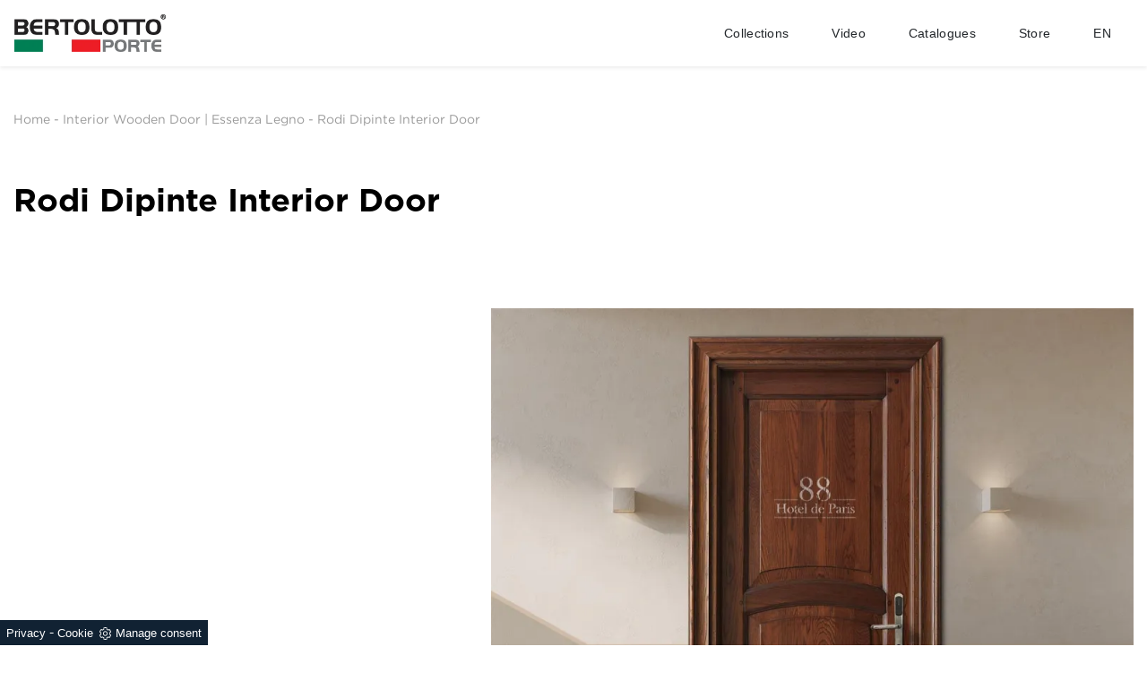

--- FILE ---
content_type: text/html; Charset=UTF-8
request_url: https://www.bertolotto.net/wood-essence/rodi-dipinte
body_size: 39416
content:
<!doctype html>
<html prefix="og: http://ogp.me/ns#" lang="en">
  <head>
    <meta charset="utf-8">
    <title>Rodi Dipinte Interior Door | Bertolotto</title>
    <script type="application/ld+json">
{
 "@context": "http://schema.org",
 "@type": "BreadcrumbList",
 "itemListElement":
 [
  {
   "@type": "ListItem",
   "position": 1,
   "item":
   {
    "@id": "http://www.bertolotto.net/wood-essence",
    "name": "Interior Wooden Door | Essenza Legno"
    }
  },
  {
   "@type": "ListItem",
  "position": 2,
  "item":
   {
     "@id": "http://www.bertolotto.net/wood-essence/rodi-dipinte",
     "name": "Rodi Dipinte Interior Door"
   }
  }
 ]
}
</script>
    <meta name="description" content="">
    <meta name="robots" content="index, follow">
    <meta name="viewport" content="width=device-width, initial-scale=1, shrink-to-fit=no">
    <link rel="canonical" href="https://www.bertolotto.net/wood-essence/rodi-dipinte">
    <meta property="og:title" content="Rodi Dipinte Interior Door">
    <meta property="og:type" content="website">
    <meta property="og:url" content="https://www.bertolotto.net/wood-essence/rodi-dipinte">
    <meta property="og:image" content="https://www.bertolotto.net/img/449/wood-essence-rodi-dipinte_nen_116167.webp">
    <meta property="og:description" content="">
    
    <meta name="facebook-domain-verification" content="junjoe3qm1y577psvlpc8na4rpcrq1" />
    <meta name="p:domain_verify" content="87fafdfc382a02a48f370e936c53756a"/>
    
    <!--FINE INTESTAZIONE-->
    <!--APP ICON + FAVICON-->
    <link rel="apple-touch-icon" sizes="57x57" href="/449/imgs/favicon/apple-icon-57x57.png">
    <link rel="apple-touch-icon" sizes="60x60" href="/449/imgs/favicon/apple-icon-60x60.png">
    <link rel="apple-touch-icon" sizes="72x72" href="/449/imgs/favicon/apple-icon-72x72.png">
    <link rel="apple-touch-icon" sizes="76x76" href="/449/imgs/favicon/apple-icon-76x76.png">
    <link rel="apple-touch-icon" sizes="114x114" href="/449/imgs/favicon/apple-icon-114x114.png">
    <link rel="apple-touch-icon" sizes="120x120" href="/449/imgs/favicon/apple-icon-120x120.png">
    <link rel="apple-touch-icon" sizes="144x144" href="/449/imgs/favicon/apple-icon-144x144.png">
    <link rel="apple-touch-icon" sizes="152x152" href="/449/imgs/favicon/apple-icon-152x152.png">
    <link rel="apple-touch-icon" sizes="180x180" href="/449/imgs/favicon/apple-icon-180x180.png">
    <link rel="icon" type="image/png" sizes="192x192"  href="/449/imgs/favicon/android-icon-192x192.png">
    <link rel="icon" type="image/png" sizes="32x32" href="/449/imgs/favicon/favicon-32x32.png">
    <link rel="icon" type="image/png" sizes="96x96" href="/449/imgs/favicon/favicon-96x96.png">
    <link rel="icon" type="image/png" sizes="16x16" href="/449/imgs/favicon/favicon-16x16.png">
    <link rel="manifest" href="/449/imgs/favicon/manifest.json">
    <meta name="msapplication-TileColor" content="#ffffff">
    <meta name="msapplication-TileImage" content="/449/imgs/favicon/ms-icon-144x144.png">
    <meta name="theme-color" content="#ffffff">
    <!--FINE APP ICON + FAVICON-->
    <!--INIZIO FOGLI DI STILE-->
    <link rel="stylesheet" href="/@/js-css/css/bootstrap.min.css">
    <link rel="preload" href="/@/js-css/css/bootstrap.min.css" as="style">
    <style>/* countdown black friday 2025 */@font-face { font-family: 'Blanch Condensed Regular'; font-style: normal; font-weight: normal; src: local('Blanch Condensed Regular'), url('/449/imgs/black-friday/blanch-condensed-webfont/blanch_condensed-webfont.woff') format('woff'); }      :root { --primary: #fafafa; --secondary: #efefef; --accent: #ff0062; --dark: #001034; --light: #f0f9ff; }.countdown-container { display: flex; justify-content: center; perspective: 1000px; }.countdown-segment { margin: 0 1rem 0 0; }.segment-value {  min-width: 30px; display: inline-block; font-size: 1.5rem;  background: linear-gradient(135deg, var(--primary) 0%, var(--secondary) 100%); -webkit-background-clip: text; background-clip: text; color: transparent; position: relative; transform-style: preserve-3d; }.segment-label {  display: inline-block; font-size:1rem;letter-spacing: 1px;color:white;}.ticker {position: absolute;bottom: 2rem;left: 0;right: 0;background: rgba(0, 16, 52, 0.7);padding: 1rem;overflow: hidden;border-top: 1px solid rgba(0, 178, 255, 0.3);border-bottom: 1px solid rgba(0, 178, 255, 0.3);}.ticker-content {display: flex;animation: ticker 20s linear infinite;white-space: nowrap;}.ticker-item {margin-right: 50px;font-weight: 700;color: var(--light);}.ticker-highlight {color: var(--secondary);}.blackf{font-family: 'Blanch Condensed Regular';font-size: 3rem; }/* Responsiveness */@media (max-width: 600px) {.max-w-logo{width:150px;}.tournament {font-size: 1rem;}.match {font-size: 1.8rem;}.segment-value {font-size: 1.5rem; }.countdown-segment {margin: 0 .5rem 0 0;}.segment-label {font-size: 0.7rem;}.pulse-ring {width: 300px;height: 300px;}}/* Animations */@keyframes pulse {0% {transform: translate(-50%, -50%) scale(0.8);opacity: 0.8;}70% {opacity: 0.2;}100% {transform: translate(-50%, -50%) scale(1.2);opacity: 0;}}@keyframes wave {0%, 100% {transform: scaleY(1);}50% {transform: scaleY(1.1);}}@keyframes beat {0% {transform: scale(1);}50% {transform: scale(1.1);}100% {transform: scale(1);}}@keyframes ticker {0% {transform: translateX(0);}100% {transform: translateX(-100%);}}@keyframes shimmer {0% {transform: translateX(-100%);}100% {transform: translateX(100%);}}/* countdown black friday 2025 */.grecaptcha-badge {display: none!important;}.smallTerms {font-size: 10px!important;}.bg-w {background: white!important; border-top: none!important; border-left: none!important; border-right: none!important;}</style>
    <style>@font-face {   font-family: "Gotham";   src: url("/449/css/fonts/Gotham-Book-Regular.otf") format("opentype");   font-display:swap; } @font-face {   font-family: "Gotham Light";   src: url("/449/css/fonts/Gotham-Light-Regular.otf") format("opentype");   font-display:swap; } @font-face {   font-family: "Gotham Medium";   src: url("/@/js-css/css/font/gotham/Gotham-Bold.otf") format("opentype");   font-display:swap; } @font-face {   font-family: "Gotham Bold";   src: url("/@/js-css/css/font/gotham/Gotham-Bold.otf") format("opentype");   font-display:swap; } .container {   font-family: "Gotham", sans-serif;   max-width: 1400px !important;   margin: 0 auto; } body {   max-width: 2048px;   margin: 0 auto!important; } a {   color: inherit !important; } a:hover {   text-decoration: none; } a:focus {   outline: none; } .marg-top-50 {   margin-top: 50px; } .marg-top-40 {   margin-top: 40px; } .marg-top-30 {   margin-top: 30px; } .marg-top-20 {   margin-top: 20px; } .marg-top-10 {   margin-top: 10px; } .marg-bot-90 {   margin-bottom: 90px; } .marg-bot-50 {   margin-bottom: 50px; } .marg-bot-40 {   margin-bottom: 40px; } .marg-bot-30 {   margin-bottom: 30px; } .marg-bot-20 {   margin-bottom: 20px; } .marg-bot-10 {   margin-bottom: 10px; } .pad-top-50 {   padding-top: 50px; } .marg-top-180 {   margin-top: 180px; } .marg-bot-180 {   margin-bottom: 180px; } .marg-top-90 {   margin-top: 90px; } .marg-bot-90 {   margin-bottom: 90px; } .py-90 {   padding-top: 90px;   padding-bottom: 90px; } .m-top-meno {   margin-top: -180px; } .c-1600 {   max-width: 1600px;   margin: 0 auto; } .c-900 {   max-width: 900px !important;   margin: 0 auto; } /* NAVBAR */  .megamenu {   position: static; } .megamenu .drop-1 {   background: none;   border: none;   width: 98%;   left: 1%;   top: 100%; } .drop-1 {   z-index: -1;   opacity: 0;   transition: all 0.1s linear;   background-color: #fff !important; } .op1 {   opacity: 1 !important;   z-index: 100; } .dropdown-menu {   border-radius: 0 !important; } .dropdown:hover > .dropdown-menu {   display: block; } .navbar-expand-lg .navbar-nav .nav-link {   padding-right: 1.5rem;   padding-left: 1.5rem;   color: rgb(0, 0, 0, 0.7);   transition: all 0.3s linear; } .navbar-expand-lg .navbar-nav .nav-link:hover {   color: rgb(0, 0, 0, 0.5); } .navbar-expand-lg .navbar-nav .nav-link1 {   font-size: 14px; } .navbar-expand-lg .navbar-nav .p-05 {   padding-right: 0.8rem;   padding-left: 0.8rem;   position: relative; } .navbar-expand-lg .navbar-nav .p-05::before {   content: "";   position: absolute;   width: 1px;   height: 25px;   background-color: #ccc;   left: 0;   top: 25%; } .hs-nav {   position: fixed;   z-index: 11;   top: 0; } .tit-submenu {   font-size: 16px; /*  font-weight: bold;   font-style: italic;   text-transform: uppercase;*/   letter-spacing: 1px;   position: relative;   padding-bottom: 6px;   margin-bottom: 6px; } .tit-submenu::before {   content: "";   width: 35%;   height: 0.8px;   background-color: #666;   bottom: 0;   left: 0;   position: absolute; } .subtit-submenu {   font-size: 14px;   font-weight: bold;   font-style: italic; /*  text-transform: uppercase;*/   letter-spacing: 1px;   position: relative;   padding-bottom: 6px;   margin-bottom: 0px; } .scroll-down {   display: block;   text-align: center;   font-size: 60px;   color: #222;   text-shadow: 0px 0px 5px #fff;   animation: bounce 2s infinite;   width: 100%;   margin-top: -90px;   z-index: 100; } .img-dettaglio-sm img {   top: -110px;   transform: rotate(180deg); } .cerca-mob {   color: rgb(0, 0, 0, 0.7); } .src-mob {   width: 60%;   padding: 22px 15px;   background-color: #efd4bc;   border: none;   color: #333;   font-weight: 400;   font-size: 16px;   text-transform: uppercase;   text-align: center; } .cerca-mob:hover {   color: rgb(0, 0, 0, 0.9) !important;   text-transform: none;   text-decoration: none; } .cerca-mob span {   padding: 0 15px; } .shadow-home {   box-shadow: 0px 0px 15px 1px #999; } .tit-box h3 {   text-align: center;   text-transform: uppercase;   font-size: 30px;   padding-bottom: 8px;   margin-bottom: 10px;   position: relative; } .tit-box h3::after {   content: "";   position: absolute;   height: 2px;   width: 35%;   bottom: 0;   left: 32%;   background-color: #bfb9b2; } .op-parallax {   position: relative;   max-height: 1000px!important;   background-size: cover!important;   background-attachment: fixed!important; } .op-parallax::after {   content: "";   position: absolute;   top: 0;   bottom: 0;   left: 0;   right: 0;   background-color: #000;   opacity: 0.5; } .h-100 {   height: 100%; } .text-parallax {   text-align: center;   color: #fff !important;   z-index: 1; } .text-parallax h4 {   font-size: 26px;   font-weight: bolder;   letter-spacing: 0.6px;   padding-bottom: 18px;   margin-bottom: 0; } .text-parallax p {   font-size: 14px;   font-weight: lighter;   margin-bottom: 0;   line-height: 1.6; } .box-home-elemento figure {   position: relative;   overflow: hidden;   margin: 0; } .box-home-elemento img {   transition: all 0.6s linear; } .box-home-elemento figure::after {   content: "";   position: absolute;   top: 0;   left: 0;   bottom: 0;   right: 0;   background-color: #000;   opacity: 0;   transition: all 0.6s linear; } .box-home-elemento h3 {   position: absolute;   bottom: 20px;   color: #fff;   font-size: 18px;   z-index: 1;   width: 100%;   text-align: center;   left: 0;   margin: 0;   padding: 0; } .box-home-elemento a:hover figure::after {   opacity: 0.5; } .box-home-elemento a:hover img {   transform: scale(1.1); }  @media (min-width: 768px) {   .ct-sezioni-top__news .schedina-sezione {     flex: 0 0 33.33% !important;     max-width: 33.33% !important;   } }  @keyframes bounce {   0%,   20%,   50%,   80%,   100% {     transform: translateY(0);   }   40% {     transform: translateY(-15px);   }   60% {     transform: translateY(-5px);   } }  .breadcrumbs {   color: #707070; } .breadcrumbs a {   transition: all 0.3s ease-in-out 0s; } .breadcrumbs a:hover {   color: #333 !important; }  /* FINE NAVBAR */  .cont-img {   overflow: hidden;   position: relative; }  /* FOOTER */  .contenitore-centrale {   width: 75%; } .divider-bottom {   width: 100%;   height: 1px;   background-color: #333;   margin-top: 20px;   margin-bottom: 20px; } .postilla {   font-style: italic; } footer {   padding: 100px 0px;   background-color: #bfb9b2; } footer .prima-row-footer {   border-top: 1px solid #c7c7c7;   border-bottom: 1px solid #c7c7c7;   padding-top: 45px;   padding-bottom: 45px; } footer .footBert {   font-weight: 400;   color: #414347;   text-align: center;   font-size: 1.75rem; } footer a {   display: block;   font-weight: 300;   transition: all 0.3s linear;   font-size: 14px !important; } footer p {   margin: 0px;   font-weight: 300;   color: #707070; } .footer-destra {   text-align: right; } .footer-centro a {   display: inline; } .contatti_social {   display: inherit; } .contatti_social1 a {   transition: all 0.3s linear;   font-size: 20px !important; } .contatti_social1:hover a {   color: #888 !important; } .bertolotto-link {   list-style: none;   padding-left: 0; } .bertolotto-link li:hover a {   color: #888 !important;   font-weight: 600; } .text-center a:hover {   color: #888 !important;   font-weight: 500; }  /* FINE FOOTER */ /* SLIDER HOMEPAGE */  .didascalia-slider {   position: absolute;   top: 15vh;   left: 0px;   width: 100%;   text-align: center;   text-shadow: 3px 4px #000; } .didascalia-slider h2 {   max-width: 1140px;   margin: 0 auto;   color: #fff;   font-size: 45px;   font-weight: 700; } .didascalia-slider p {   max-width: 1140px;   margin: 40px auto;   color: #d4b21d; } .didascalia-slider a {   max-width: 1140px;   margin: 0 auto;   color: #fff !important;   background-color: #d4b21d;   border-radius: 25px;   padding: 15px 45px;   display: inline-block;   transition: all 0.3s ease-in-out 0s; } .didascalia-slider a:hover {   background-color: #1a1a1a; } .slider-homepage .slider-freccia-sinistra {   font-size: 50px;   position: absolute;   top: 45%;   left: 30px;   z-index: 1; } .slider-homepage .slider-freccia-destra {   font-size: 50px;   position: absolute;   top: 45%;   right: 30px; } .slider-homepage .slider-freccia-sinistra, .slider-homepage .slider-freccia-destra {   border-radius: 25px;   padding: 0 10px;   background: #ffffff80; } .slider-homepage .slick-slide {   padding: 0 7px !important; } @media (max-width: 450px) {   .slider-homepage .slider-freccia-sinistra,   .slider-homepage .slider-freccia-destra {     display: none;   }   .slider-homepage .slick-list {     padding: 0;   } }  /* FINE SLIDER HOMEPAGE */ /* BOX HOME HOMEPAGE*/  .accordion {   background-color: transparent;   color: #444;   cursor: pointer;   padding: 5px;   width: 100%;   letter-spacing: 0.25em;   font-size: 13px;   font-weight: 700;   text-align: left;   text-transform: uppercase;   border: none;   outline: none;   margin-bottom: 20px;   transition: 0.4s; } .panel {   padding: 0 18px;   background-color: white;   max-height: 0;   overflow: hidden;   transition: max-height 0.2s ease-out; } .panel p {   margin-bottom: 20px; } /*.accordion::before {   content: "\02795";   font-size: 13px;   color: #777;   float: left;   margin-right: 5px;   opacity: 0.5; } .active::before {   content: "\2796"; }*/  .schedina-boxhome {   margin-bottom: 30px;   transition: all 0.3s ease-in-out 0s;   background-color: #fff; } .schedina-boxhome figure {   position: relative; } .schedina-boxhome figure {   opacity: 0.7;   transition: all 0.3s ease-in-out 0s;   margin: 0; } .schedina-boxhome:hover figure {   opacity: 1; } .schedina-boxhome a h3 {   transition: all 0.3s ease-in-out 0s;   color: #aaa !important; } .schedina-boxhome:hover a h3 {   color: #333 !important; } .schedina-boxhome:hover {   box-shadow: 0px 0px 20px -5px #888888; } .immagine-schedina-boxhome {   padding-right: 15px !important; } .descrizione-interna-schedina-boxhome {   padding-left: 15px !important;   padding-top: 12% !important;   padding-right: 15px !important; } .descrizione-interna-schedina-boxhome p {   min-height: 200px;   text-align: justify;   font-size: 15px;   color: #999; } .inverti .descrizione-interna-schedina-boxhome {   order: 1;   padding-left: 15px !important;   padding-right: 15px !important; } .inverti .immagine-schedina-boxhome {   order: 2;   padding-right: 0px !important;   padding-left: 15px !important; } .schedine-boxhome {   order: 2; } .bg-col-home { } .back-img {   background-image: url("/449/imgs/prova1.png"); } .back-img1 { } .back-img2 { } .back-img3 { }  .box-homepage h2 {   text-transform: uppercase;   font-weight: 700;   font-size: 2vw;   letter-spacing: 0.1em;   color: #414347; } .box-homepage h3 {   text-align: right;   letter-spacing: 0.2em;   color: #414347; } .box-homepage h3::before {   content: "";   width: 50px;   height: 3px;   background-color: #403229;   margin-right: 10px;   display: inline-block; } .box-homepage p {   font-weight: 300;   margin-top: 0.5rem; } .box-homepage a {   border: 2px solid #414347;   letter-spacing: 0.15em;   padding: 15px 30px;   margin-top: 25px;   display: inline-block;   font-size: 18px;   float: right; } .box-homepage-fluid h2 {   color: #e6a959; } .box-homepage-fluid h3 {   color: #fff; } .box-homepage-fluid p {   color: #fff; } .box-homepage-fluid a {   color: #fff !important;   border-color: #fff; } .img-homepage {   margin-top: -200px;   z-index: -1; }  /* FINE BOX HOME HOMEPAGE */ /* PARALLAX HOMEPAGE */  .parallax-homepage {   height: 75vh; } .didascalia-parallax-homepage {   color: #403229;   padding: 0px 20vw;   top: 25vh; } .didascalia-parallax-homepage h2 {   text-transform: uppercase;   font-weight: 700;   font-size: 3vw; } .didascalia-parallax-homepage a {   border: 2px solid #403229;   letter-spacing: 0.15em;   padding: 15px 30px;   margin-top: 25px;   display: inline-block;   font-size: 18px; } .parallax-mobile {   display: none; }  /* FINE PARALLAX HOMEPAGE */ /* PAGINA 404 */  .intestazione-404 {   text-align: center;   padding-top: 100px;   padding-bottom: 40px; } .corpo-404 h2 {   padding-top: 17%; } .corpo-404 {   padding-bottom: 100px; }  /* FINE PAGINA 404 */ /* PAGINA RUBRICA */  .intestazione-h1-pagina1 {   text-align: left;   padding-top: 50px; } .intestazione-h1-pagina1 h1 {   font-size: 36px;   margin-bottom: 0px;   font-weight: 500;   font-family: "Gotham Medium";   color: #212529;   text-align: left;   text-transform: uppercase; } .intestazione-h1-pagina1 a {   font-size: 14px;   color: #999 !important;   transition: all 0.3s ease-in-out 0s; } .intestazione-h1-pagina1 a:hover {   color: #333 !important; } .intestazione-h1-pagina1 p {   font-size: 14px;   color: #999 !important;   margin-bottom: 10px; } .slider-rub .slick-list {   padding: 0; } .slider-rub .slick-slide img {   max-width: 1140px; } .schedina-rub {   transition: all 0.3s ease-in-out 0s;   border-bottom: 1px solid black; } .schedina-rub:hover { } .desc-schedine-rubrica h3 {   text-align: center; /*  min-width: 400px; */   transition: all 0.3s ease-in-out 0s;   color: #ccc;   background-color: #fff;   /* padding: 10px 30px; */   position: relative;   top: auto;   bottom: auto;   font-family: "Gotham Medium";   color: #212529;   left: auto; } .schedina-rub:hover h3 {   color: #333;   z-index: 20;   opacity: 0.7; } .schedina-rub img {   opacity: 1;   transition: all 0.3s ease-in-out 0s; } .schedina-rub:hover img {   z-index: 20; } .desc-schedine-rubrica-desc p {   color: #333;   /* padding: 40px 50px; */ } @media (max-width: 1999px) {   .desc-schedine-rubrica h3 {   } } @media (max-width: 1199px) {   .desc-schedine-rubrica h3 {   } } @media (max-width: 991px) {   .desc-schedine-rubrica h3 {   } } @media (max-width: 767px) {   .desc-schedine-rubrica h3 {   }   footer {     padding: 50px 0px;   }   .op-parallax {     background-attachment: scroll!important;   } } @media (max-width: 499px) {   .desc-schedine-rubrica h3 {   } } @media (max-width: 452px) {   .desc-schedine-rubrica h3 {   } } @media (max-width: 416px) {   .desc-schedine-rubrica h3 {   } } @media (max-width: 391px) {   .desc-schedine-rubrica h3 {   } } @media (max-width: 356px) {   .desc-schedine-rubrica h3 {   } } @media (max-width: 338px) {   .desc-schedine-rubrica h3 {   } } @media (max-width: 323px) {   .desc-schedine-rubrica h3 {   } }  /* FINE PAGINA RUBRICA */ /* PAGINA SEZIONE */  .bottone-tag-mobile {   display: none;   text-align: center; } .bottone-tag-mobile a {   border-radius: 3px;   border: 1px solid #999;   padding: 5px 10px;   color: #999 !important;   display: inline-block;   transition: all 0.3s ease-in-out 0s; } .bottone-tag-mobile a:hover {   color: #333 !important;   border-color: #333; } .bottone-tag-mobile a .fa {   margin-left: 5px; } .bottone-tag-mobile1 {   text-align: center;   margin-bottom: 40px;   margin-top: 40px; } .bottone-tag-mobile1 a {   border-radius: 3px;   border: 1px solid #999;   padding: 5px 10px;   color: #999 !important;   display: inline-block;   transition: all 0.3s ease-in-out 0s; } .bottone-tag-mobile1 a:hover {   color: #333 !important;   border-color: #333; } .bottone-tag-mobile1 a .fa {   margin-left: 5px; } .schedina-sezione {   margin-bottom: 30px;   margin-top: 15px; } .schedina-sezione figure {   position: relative;   opacity: 1;   transition: all 0.3s ease-in-out 0s; } .schedina-sezione:hover figure { } .schedina-sezione a h3 {   text-align: left;    transition: all 0.3s ease-in-out 0s;   margin-top: 22px;   font-family: "Gotham Medium";   font-style: normal;   font-weight: 500;   font-size: 20px;   line-height: 120%;   /* or 24px */    color: #212529; } .schedina-sezione a:hover h3 {   text-decoration: underline;   color: #111; } .immagine-schedina-sezione {   padding-right: 15px !important; } .immagine-schedina-sezione figure {   margin: 0 auto;   max-width: 100%; }  .immagine-schedina-sezione img {   width: 100%; } .descrizione-interna-schedina-sezione {   padding-left: 0 !important;   padding-right: 15px !important; } .descrizione-interna-schedina-sezione p {   font-style: normal;   font-weight: normal;   font-size: 16px;   line-height: 24px;    color: #212529; } .inverti .descrizione-interna-schedina-sezione {   order: 1;   padding-left: 15px !important;   padding-right: 15px !important; } .inverti .immagine-schedina-sezione {   order: 2;   padding-right: 0px !important;   padding-left: 15px !important; } .schedine-sezioni {   order: 2; } .schedina-sezione {   transition: all 0.3s ease-in-out 0s; } .schedina-sezione:hover { } .cataloghi-sezione {   order: 3; } .paginatore-sopra {   /*margin-top: -20px;*/   margin-bottom: 1rem;   float: right; } .page_nav {   list-style: none;   padding: 0px;   margin: 0px;   display: flex;   margin-top: 30px;   justify-content: center; } .page_nav li {   display: flex;   align-items: flex-end; }  .page_nav a {   display: inline-block;   margin-left: 10px;   color: #999;   width: 50px;   height: 50px;    border: 1px solid #212529;   box-sizing: border-box;   border-radius: 4px;   display: flex;   justify-content: center;   align-items: center;   font-family: "Gotham Medium";   font-style: normal;   font-weight: bold;   font-size: 16px;   line-height: 150%;   /* or 24px */    display: flex;   align-items: center;   text-align: center;    color: #212529;    opacity: 0.5;   margin-left: 8px;   margin-right: 8px; } .page_nav li:first-child {   margin-left: 0px; } .page_nav a.pag_attivo {   font-family: "Gotham Bold";   opacity: 1; }  /* FINE PAGINA SEZIONE */ /* SELETTORE TAG */  .selettore-tag {   order: 1; } .selettore-tag .dropdown-menu_tag {   padding: 0px;   list-style: none;   width: 100%;   float: left; } .selettore-tag .dropdown-menu_tag li {   margin-bottom: 15px;   font-size: 14px;   color: #999;   width: 100%;   float: left;   transition: all 0.3s ease-in-out 0s;   min-height: auto; } .selettore-tag .dropdown-menu_tag li:hover {   color: #333; } .selettore-tag .dropdown-menu_tag li a {   width: 100%;   float: left;   position: relative;   font-weight: normal;   font-size: 13px;   line-height: 120%;   color: #212529 !important;   text-align: left; } .selettore-tag .dropdown_tag {   margin-top: 60px; } .selettore-tag .dropdown_tag:first-child {   margin-top: 0px; } .selettore-tag .dropdown-toggle {   position: relative;   font-size: 20px;   padding-bottom: 10px;   margin-bottom: 25px;   width: 100%;   float: left;    font-style: normal;   font-weight: normal;   font-size: 12px;   line-height: 11px;   display: flex;   align-items: center;   letter-spacing: 0.02em;    color: #212529;    opacity: 0.5;   text-transform: uppercase;   display: flex;   justify-content: space-between; } .selettore-tag .dropdown-toggle::before {   width: 100%;   height: 1px;   bottom: 0;   left: 0;   background: #999;   content: "";   position: absolute; }  /* FINE SELETTORE TAG */ /* PAGINA PRODOTTO */  .facebook {   margin-top: 10px;   margin-bottom: 10px;   padding-bottom: 40px; } .facebook .row {   margin-left: 0px; } .fb-like {   margin-right: 10px;   float: left; } .fb-like iframe{   width: 200px !important; } .pinterest {   display: inline-block;   float: left;   margin-top: -1px; } .intestazione-h1-pagina {   text-align: center;   padding-top: 50px; } .intestazione-h1-pagina h1 {   font-size: 30px;   margin-bottom: 0px;   font-weight: 500; } .intestazione-h1-pagina a {   font-size: 14px;   color: #999 !important;   transition: all 0.3s ease-in-out 0s; } .intestazione-h1-pagina a:hover {   color: #333 !important; } .intestazione-h1-pagina p {   font-size: 14px;   color: #999 !important;   margin-bottom: 10px; } .testo-pagina-centro h2 {   font-size: 22px; } .testo-pagina-centro p {   text-align: justify;   color: #999;   font-size: 15px; } .testo-pagina-centro-slider h2 {   font-size: 22px;   margin-top: 20px; } .testo-pagina-centro-slider p {   text-align: justify;   color: #999;   font-size: 14px;   margin-bottom: 2rem; } .tab-content {   padding: 30px 20px;   background: #fff;   border: solid 1px #ccc; } .tab-content img {   width: 60%; } .tab_porte {   margin-top: 30px;   margin-bottom: 30px; } .nav-tabs {   border-bottom: medium none;   margin-left: 2px; } .nav-tabs > li {   float: left;   margin: 0 -2px; } .nav-tabs > li > a {   font-size: 12px;   color: #444;   text-transform: uppercase;   border-radius: 0px;   padding: 15px 25px;   background: rgba(255, 255, 255, 1);   border: 1px solid #d6dcde;   position: relative;   top: 0px; } .nav-tabs > li > a.active {   border-bottom: none !important; } .nav-tabs > li.active > a {   font-size: 12px;   color: #444;   padding: 15px 25px;   position: relative;   top: 0px;   z-index: 999; } .nav-tabs {   border-bottom: none;   margin-bottom: -1px; } .tab_porte .active::before {   content: ""; } .selettore-tag-pagina {   border-left: 1px solid #ebebeb; } .selettore-tag-pagina .dropdown_tag {   margin-top: 10px; } .selettore-tag-pagina .dropdown-menu_tag li a {   display: none; } .selettore-tag-pagina .dropdown-menu_tag li .tag_attivo {   display: block;   position: relative; } .selettore-tag-pagina .dropdown-menu_tag li .tag_attivo::before {   position: absolute;   right: 0;   top: 0px;   font-family: fontawesome;   content: "";   color: #999;   transition: all 0.3s ease-in-out 0s; } .selettore-tag-pagina .dropdown-menu_tag li .tag_attivo:hover::before {   color: #333; } .selettore-tag-pagina h3 {   margin-bottom: 20px;   padding-bottom: 10px;   margin-top: 10px;   padding-top: 20px;   border-top: 1px solid #ebebeb;   position: relative;   font-size: 20px; } .selettore-tag-pagina h3::before {   width: 50px;   height: 3px;   bottom: 0;   left: 0;   background: #f2e9e9;   content: "";   position: absolute; } .tag_nometag_sefoto img {   max-width: 55px; } .tag_alaska .dropdown_tag li {   margin-left: 0px; } .tag_alaska .dropdown_tag span {   margin-left: 10px; } .form-tags input {   border: solid 1px #ccc;   max-width: 376px;   width: 100%;   height: 43px;   line-height: 41px;   padding: 0 20px; } .form-tags span {   font-size: 12px;   padding: 4px 0 0;   display: table;   margin-bottom: -9px; } .dropdown_tag span {   margin-bottom: 30px;   margin-left: 30px;   font-size: 16px; } .dropdown_tag li {   margin-left: 30px;   margin-right: 7px;   margin-bottom: 9px;   width: auto;   min-height: 50px;   text-align: center; } border: 1px solid #d6644a; .dropdown-menu_tag {   padding-top: 20px;   width: 100%;   height: auto;   overflow: hidden; } .dropdown-menu_tag li {   width: auto;   margin-top: 10px; } border: 1px solid #d6644a; .dropdown-menu_tag li:hover {   border: 1px solid #d6644a;   background-color: #d6644a;   color: white !important;   transition: all 0.3s ease; } .dropdown_tag li {   display: inline-block;   margin-left: 20px;   margin-right: 0px;   margin-bottom: 0px; } .dropdown_tag li a {   font-size: 13px;   color: #888;   line-height: 28px;   padding: 0 10px;   display: table;   width: auto;   height: auto; } .dropdown_tag li a:hover {   background-color: #ccc;   color: white !important;   transition: all 0.3s ease; } border: 1px solid #d6644a; background-color: #d6644a; .dropdown_tag li a img {   width: 70%; } .tag_attivo {   background-color: #ccc;   color: #fff !important; } .navbar-right_tag {   background-color: transparent;   margin-top: 0px; } .dropdown_tag {   margin-top: 30px; } .cella_form {   margin: 10px 0; }  .checkbox {   margin-bottom: 20px;   margin-top: 20px; } .checkbox input {   margin-right: 9px; }  .form-control {   background-color: #f9f9f9;   color: #7e7871;   display: block;   font-size: 14px;   height: 40px;   padding: 10px 10px;   width: 100%;   text-align: center;   border-color: #e6e6e6;   background: none;   border: 0;   border-bottom: 2px solid #bfb9b2;   border-radius: 0; } .invia {   background-color: #f9f9f9;   color: #7e7871;   display: block;   font-size: 18px;   height: 40px;   padding: 10px 10px;   width: 50%;   text-align: center;   border: 1px solid transparent;   border-radius: 4px;   border-color: #e6e6e6;   cursor: pointer;   margin-top: 20px;   margin-bottom: 20px;   padding: 6px 12px;   text-align: center;   vertical-align: middle;   border: 2px solid #bfb9b2;   transition: 0.3s ease; }  .invia:hover {   background: #bfb9b2; } .info {   text-align: center;   padding-right: 0px;   padding-left: 0px;   text-transform: uppercase;   font-size: 18px;   margin-bottom: 10px; } .sfondo_info {   background-color: #fdfdfd;   padding-top: 20px;   padding-bottom: 1px;   border-radius: 5px; } .ps-header {   margin-top: 10px;   padding-left: 20px; }  @media (max-width: 699px) {   .tab_porte {     display: none;   } } @media (max-width: 992px) {   .nav-tabs > li > a {     padding-left: 15px !important;     padding-right: 15px !important;     font-size: 10px;   } }  /* FINE PAGINA PRODOTTO */  @media (max-width: 767px) {   .navbar-light .navbar-toggler {     border: none;   }   .navbar-light .navbar-toggler:focus {     outline: none;   }   .navbar-collapse .navbar-nav {     border-bottom: 1px solid #ddd;     border-top: 1px solid #ddd;     background-color: #f9f9f9;     margin-top: 1rem;   }   .schedine-sezioni {     order: 1;   }   .cataloghi-sezione {     order: 2;   }   .selettore-tag {     order: 3;   }   .selettore-tag-pagina {     margin-top: 50px;   }   .bottone-tag-mobile {     display: block;     margin-bottom: 40px;     margin-top: 40px;   }   .paginatore-sopra {    /* margin-top: 50px;*/   }   .parallax-mobile {     display: block;   }   .parallax-desktop {     display: none;   }   .didascalia-parallax-homepage {     top: 30px;     padding: 0px 15px;   }   .accordion {     margin-bottom: 0px;     margin-top: 20px;   }   .panel p {     margin-bottom: 0px;     margin-top: 20px;   }   .box-homepage-mezzo {     margin-top: 5vh;   }   .box-homepage-fluid {     padding-top: 5vh;     padding-bottom: 5vh;     order: 1;   }   .box-homepage-fluid-img {     margin-top: 20px;     order: 2;   }   .footer-destra {     border-top: 1px solid #c7c7c7;     margin-top: 45px;     padding-top: 45px;     text-align: center;   } } @media (max-width: 767px) {   .ct-hero .h2 {     font-size: 17px;   }   .immagine-schedina-sezione {     padding-left: 15px !important;   } } @media (max-width: 575px) {   .didascalia-homepage h1 {     letter-spacing: 0px;   }   .box-homepage h2 {     font-size: 6vw;   }   .didascalia-parallax-homepage h2 {     font-size: 6vw;   }   .didascalia-parallax-homepage a {     padding: 10px 20px;     font-size: 14px;   } }  .pos-f-l {   position: fixed;   top: 0px;   right: 0px;   min-width: 300px;   background-color: #fff;   z-index: 10000; } .oscura-tutto::after {   content: "";   position: absolute;   top: 0;   left: 0;   bottom: 0;   right: 0;   z-index: 999;   background-color: #333;   opacity: 0.5;   display: block;   height: 100%; } .altezza-100 {   min-height: 2100px;   list-style: none; } .nav-link {   font-size: 14px;   font-weight: lighter;   letter-spacing: 0.3px; } .navbar-light .navbar-toggler {   border: none; } .per-chiusura span {   font-size: 30px; } .per-chiusura {   text-align: right;   cursor: pointer; } .marg-top-30vh {   margin-top: 26vh; }  /*Masnory */ .realizzazioni_masnory {   max-width: 1440px;   margin: 0 auto; }  .company-profile .container {   margin-bottom: 70px; }  .realizzazioni_masnory .schedina-sezione:nth-child(odd) {   max-width: 50% !important;   width: auto !important; } .realizzazioni_masnory .schedina-sezione:nth-child(even) {   max-width: 50% !important;   width: auto !important; } .realizzazioni_masnory .schedina-sezione:first-child {   max-width: 40.3% !important;   width: auto !important; }  .realizzazioni_masnory .schedina-sezione:nth-child(2) {   max-width: 59% !important;   width: auto !important; } .realizzazioni_masnory .schedina-sezione:nth-child(3) {   max-width: 100% !important;   width: auto !important; }  .realizzazioni_masnory .descrizione-interna-schedina-sezione {   display: none; }  .realizzazioni_masnory .immagine-schedina-sezione {   width: 100%;   flex-basis: 100%;   flex: 100%;   max-width: 100%; }  .realizzazioni_masnory .immagine-schedina-sezione figure {   max-width: 100%; }  .realizzazioni_masnory .schedina-sezione:hover {   box-shadow: none; } .realizzazioni_masnory .schedina-sezione:hover figure {   transform: scale(1); }  .realizzazioni_masnory .immagine-schedina-sezione {   padding-left: 20px !important;   padding-right: 20px !important; }  .realizzazioni_masnory .descrizione-interna-schedina-sezione {   position: absolute;   width: 100%;   height: 100%;   background: rgba(0, 0, 0, 0.8);   width: calc(100% - 40px);   transition: 0.3s ease;   max-width: 100%;   align-items: center;   flex-wrap: wrap;   justify-content: center;   align-content: center;   left: 20px;   flex-direction: column;   opacity: 0;   visibility: hidden;   display: flex;   top: 0; }  .realizzazioni_masnory .schedina-sezione:hover .descrizione-interna-schedina-sezione {   opacity: 1;   visibility: visible; }  .realizzazioni_masnory .schedina-sezione a h3 {   color: white; }  .realizzazioni_masnory .descrizione-interna-schedina-sezione p {   color: white; }  .referenza_single {   padding-top: 30px; }  .referenza_single_text {   margin-top: 50px; }  .referenza_single_text .ps-header {   padding-left: 0; }  .referenza_single_text .ps-header .link_testo strong {   font-weight: 600; }  .referenza_correlati .col-md-6 {   margin: 0 auto;   padding: 0;   position: relative; } .referenza_correlati .col-md-6 a:first-child {   position: absolute;   z-index: 99999;   color: white !important;   height: 100%;   width: 100%;   display: flex;   align-items: center;   justify-content: center; } .referenza_correlati .col-md-6 a h4 {   font-size: 3rem;   transition: 0.5s ease; }  .referenza_correlati .col-md-6 a:nth-child(2):before {   content: "";   position: absolute;   width: 100%;   height: 100%;   top: 0;   left: 0;   background: rgba(0, 0, 0, 0.9);   transition: 0.5s ease; }  .referenza_correlati .col-md-6:hover a:nth-child(2):before {   background: rgba(0, 0, 0, 0.4); }  .referenza_correlati .col-md-6:hover a h4 {   opacity: 0; }  /* Companuy */  .hero-cp {   width: 100vw;   height: 90vh;   position: relative;   display: flex;   flex-direction: column;   align-items: center;   justify-content: center;   background-size: cover !important;   background-position: center !important;   background-repeat: no-repeat !important; }  .hero-cp:before {   content: "";   width: 100%;   height: 100%;   position: absolute;   background: rgba(0, 0, 0, 0.8);   left: 0;   top: 0; }  .hero-cp--inner {   position: absolute; }  .hero-cp h1 {   color: white;   font-size: 10rem; }  .hero-cp-menu {   border-top: 1px solid white; }  .hero-cp-menu ul {   padding-left: 0;   margin: 0;   list-style-type: none;   display: flex;   flex-wrap: wrap;   justify-content: center; }  .hero-cp-menu ul li {   color: white;   flex-basis: 33.33%;   text-align: center;   margin-top: 30px; } .cp-chisiamo {   margin-top: 70px; } .cp-chisiamo img {   width: 100%; }  .cp-chisiamo h2 {   text-align: center;   font-size: 4rem;   margin-bottom: 30px; } .cp-chisiamo p {   column-count: 2; }  .grid-2 {   column-count: 2; }  .little-img {   width: 40%; }  /* The actual timeline (the vertical ruler) */ .timeline {   position: relative;   max-width: 1200px;    margin: 0 auto;   margin-bottom: 100px; }  /* The actual timeline (the vertical ruler) */ .timeline::after {   content: "";   position: absolute;   width: 6px;   background-color: gray;   top: 0;   bottom: 0;   left: 50%;   margin-left: -3px; }  /* Container around content */ .timeline .container {   padding: 10px 40px;   position: relative;   background-color: inherit;   width: 50%;   margin: 0 !important;   margin-bottom: 0 !important;   max-width: 50% !important; }  /* The circles on the timeline */ .timeline .container::after {   content: "";   position: absolute;   width: 25px;   height: 25px;   right: -17px;   /* background-color: gray;   border: 4px solid gray; */   top: 15px;   border-radius: 50%;   z-index: 1; }  /* Place the container to the left */ .timeline .left {   left: 0; }  /* Place the container to the right */ .timeline .right {   left: 50%; }  /* Add arrows to the left container (pointing right) */ .timeline .left::before {   content: " ";   height: 0;   position: absolute;   top: 22px;   width: 0;   z-index: 1;   right: 30px;   border: medium solid white;   border-width: 10px 0 10px 10px;   border-color: transparent transparent transparent white; }  /* Add arrows to the right container (pointing left) */ .timeline .right::before {   content: " ";   height: 0;   position: absolute;   top: 22px;   width: 0;   z-index: 1;   left: 30px;   border: medium solid white;   border-width: 10px 10px 10px 0;   border-color: transparent white transparent transparent; }  /* Fix the circle for containers on the right side */ .timeline .right::after {   left: -16px; }  /* The actual content */ .timeline .content {   padding: 20px 30px;   background-color: white;   position: relative;   border-radius: 6px; } @media screen and (max-width: 1024px) {   .company-profile img {     max-width: 100%;   } }  @media screen and (max-width: 767px) {   .cp-chisiamo h2 {     margin-top: 50px;   }   .cp-chisiamo p {     column-count: 1;   }   .hero-cp h1 {     font-size: 3.5rem;     text-align: center;   }   .grid-2 {     column-count: 1;     margin-top: 50px;   }   .company-profile h3 {     margin-top: 50px;   } }  /* Media queries - Responsive timeline on screens less than 600px wide */ @media screen and (max-width: 600px) {   /* Place the timelime to the left */   .timeline::after {     left: 31px;   }    /* Full-width containers */   .timeline .container {     width: 100%;     padding-left: 70px;     padding-right: 25px;     max-width: 100% !important;   }    /* Make sure that all arrows are pointing leftwards */   .timeline .container::before {     left: 60px;     border: medium solid white;     border-width: 10px 10px 10px 0;     border-color: transparent white transparent transparent;   }    /* Make sure all circles are at the same spot */   .timeline .left::after,   .right::after {     left: 15px;   }    /* Make all right containers behave like the left ones */   .timeline .right {     left: 0%;   } }  /* CONTATTI*/  .contatti__address {   display: flex;   justify-content: flex-start;   align-items: center;   margin-top: 35px;   margin-bottom: 40px; }  .contatti__address h3 {   color: #bfb9b2;   font-weight: bold;   font-size: 3.3rem;   width: 40%; }  .contatti__address p.contatti_sede {   font-size: 2.2rem;   width: 35%; }  .contatti__addressLeft a {   text-decoration: underline; }  .contatti__btm > p {   font-size: 1.3rem; }  .contatti_rubrica .col-2.marg-top-20 {   display: none; }  .contatti_rubrica .col-12.col-sm-8.marg-top-20 {   flex: 100%;   max-width: 100%;   width: 100%; }  .contatti__addressLeft {   width: 25%; }  .home:before .swiper-slide a{   content: "";   position: absolute;   width: 100%;   height: 100%;   left: 0;   top: 0;    background: linear-gradient(180deg, rgba(33, 37, 41, 0.5) 0%, rgba(33, 37, 41, 0.05) 100%);   z-index: 99; }  .ct-abs {   position: absolute;   top: 50%;   z-index: 99; } .ct-hero {   /* left: 0; */   display: flex;   margin-left: auto;   margin-right: auto;   flex-wrap: wrap;   text-align: center;   justify-content: center;   color: white;   flex-direction: column; }  .ct-hero .h1 {   font-family: "Gotham Medium";   font-style: normal;   font-weight: 500;   font-size: 16px;   text-transform: uppercase;   flex-direction: column; }  strong {   font-family: "Gotham Medium";    font-weight: 500; } .ct-hero .h2 {   font-family: "Gotham Medium";   font-style: normal;   font-weight: 500;   font-size: 32px; }  .ct-hero a, .btn-outline {   display: flex;   border: 1px solid white;   border-radius: 4px;   font-family: "Gotham Medium";   font-style: normal;   font-weight: bold;   font-size: 14px;   align-content: center;   align-items: center;   justify-content: center;   /* or 21px */    display: flex;   align-items: center;   text-align: center;    color: #ffffff;   width: 280px;   height: 50px;   margin-left: auto;   margin-right: auto;   text-transform: uppercase;   margin-top: 50px; } .btn-outline--black {   border: 1px solid black;   margin-top: 0; }  .ct-chisiamo {   margin-top: 150px;   padding-left: 0; }  .chisiamo--inner {   padding-right: 50%; }  .ct-home-desc .leflet, .ct-news .leflet, .ct-home-realizzazioni .leflet, .collezioni .leflet {   text-transform: uppercase;   font-family: "Gotham";   font-size: 12px;   margin-top: 0; } .ct-news {   margin-top: 150px; } .collezioni .leflet {   text-align: center; } .ct-home-desc {   margin-bottom: 150px; }  .ct-home-desc strong, .ct-home-realizzazioni strong, .ct-news strong {   font-family: "Gotham Medium";   font-size: 27px; }  .ct-home-desc p, .ct-home-realizzazioni p {   font-family: "Gotham";   font-size: 16px;   line-height: 1.7;   margin-top: 20px; }  .ct-home-realizzazioni img {   width: 100%; }  .ct-home-desc a {   text-decoration: underline;   text-transform: uppercase;   font-family: "Gotham Bold"; }  .mission--inner {   padding-top: 10%;   padding-left: 23%;   padding-right: 16%; }  .ct-home-realizzazioni {   background: #212529;   color: white;   margin-top: 120px; }  .inner-rea {   padding-left: 20%;   padding-right: 41%; }  .inner-rea a {   margin-left: 0; } .collezioni h3 {   font-family: "Gotham Medium";   text-align: center;   margin-bottom: 40px; } .collezioni {   margin-bottom: 150px; } .slider-collezioni {   padding-left: 100px;   padding-right: 100px; } .slider-collezioni .box-home-elemento h3, .ct-news .box-home-elemento h3 {   position: relative;   bottom: auto;   color: black;   margin-top: 20px;   text-align: left;   font-family: "Gotham Medium"; }  .swiper-button-next, .swiper-container-rtl .swiper-button-prev {   background-image: url(/449/imgs/next.png);   width: 48px;   height: 48px;   background-size: contain; }  .swiper-button-prev, .swiper-container-rtl .swiper-button-next {   background-image: url(/449/imgs/prev.png);   width: 48px;   height: 48px;   background-size: contain; }  .cta-black {   background: #212529;   color: white;   padding-top: 80px;   padding-bottom: 80px; }  .cta-black h3, .cta-black p {   font-family: "Gotham Medium";   font-size: 1.9rem; }  .cta-black .btn-outline {   width: auto;   margin-top: 30px;   text-transform: uppercase;   transition: 0.3s ease; }  .cta-black .btn-outline:hover {   background: white;    color: #212529 !important; }  .ct-sezioni-top h1 {   font-family: "Gotham Medium";   font-style: normal;   font-weight: 500;   font-size: 36px;   line-height: 120%;   /* or 43px */   color: #000000; }  .ct-sezioni-top .no-padding .container {   padding: 0;   margin: 0; }  .ct-sezioni-top .no-padding p {   font-style: normal;   font-weight: normal;   font-size: 16px;   line-height: 150%;   /* or 24px */    color: #000000; }  .product-title {   font-family: "Gotham Medium";   font-style: normal;   font-weight: 500;   font-size: 36px;   line-height: 120%;   /* or 43px */   margin-bottom: 30px;   color: #000000;   flex-basis: 100%; }  .product-single .ps-header {   padding-left: 0; } .product-single h2 {   /*font-style: normal;   font-weight: normal;   font-size: 12px;   line-height: 11px;   letter-spacing: 0.02em;   color: rgba(0, 0, 0, 0.5);   text-transform: uppercase;   margin-bottom: 10px;   display: flex;*/   margin-top: 40px; } .product-single strong {   font-weight: normal;   font-family: "Gotham Bold", sans-serif;   display: inline-block !important;   color: rgba(0, 0, 0, 0.9); } .product-single em {   font-style: italic;   font-weight: normal;   font-size: 16px;   line-height: 150%;   letter-spacing: 0.01em;   color: #000000;   display: flex;   align-items: center;   margin-bottom: 10px; } .product-single em:before {   content: "";   width: 6px;   height: 6px;   background: #000000;   position: relative;   border-radius: 50%;   margin-right: 14px; } .product-single p {   font-size: 16px;   line-height: 24px;    color: #000000; }  .product-single .col-md-8 {   flex-basis: 100%;   max-width: 100%; }  .product-single br {   display: none; }  .product-single ul {   list-style: none; }  .home img {   width: 100%; } .product-pagina .dropdown_tag span {   position: relative;   font-size: 20px;   padding-bottom: 10px;   margin-bottom: 25px;   width: 100%;   float: left;   font-style: normal;   font-weight: normal;   font-size: 12px;   line-height: 11px;   display: flex;   align-items: center;   letter-spacing: 0.02em;   color: #212529;   opacity: 0.5;   text-transform: uppercase;   display: flex;   justify-content: space-between; }  .product-pagina .dropdown_tag li a {   width: 100%;   float: left;   position: relative;   font-weight: normal;   font-size: 13px;   line-height: 120%;   color: #212529 !important;   text-align: left; }  .product-pagina .dropdown_tag li {   margin-bottom: 15px;   font-size: 14px;   color: #999;   width: 100%;   float: left;   transition: all 0.3s ease-in-out 0s;   min-height: auto; } .product-pagina .dropdown-menu_tag {   padding: 0px;   list-style: none;   width: 100%;   float: left;   display: flex;   flex-direction: column; }  .richiedi .info {   font-style: normal;   font-weight: 500;   font-size: 20px;   line-height: 19px;   display: flex;   align-items: center;   text-transform: uppercase;   font-family: "Gotham Medium";   color: #000000;   text-align: left;   margin-top: 50px; }  .richiedi .invia {   width: 110px;   height: 50px;   display: flex;   align-content: center;   justify-content: center;    border: 1px solid #212529;   box-sizing: border-box;   border-radius: 4px;   font-size: 14px;   line-height: 150%;   /* or 21px */    display: flex;   align-items: center;   text-align: center;    color: #212529;   text-transform: uppercase;    font-family: "Gotham Bold"; }  .richiedi .invia:hover {   background: #212529;   color: white; } .form-control {   border: 1px solid rgba(33, 37, 41, 0.2);   box-sizing: border-box;   border-radius: 4px;   text-align: left;   font-size: 15px;   margin-top: 10px;   height: 50px; }  textarea.form-control {   min-height: 144px;   height: auto; }  .related_items h3 {   font-style: normal;   font-weight: 500;   font-size: 28px;   line-height: 120%;   /* or 34px */    text-align: center;   font-family: "Gotham Medium";   color: #212529;   margin-top: 40px;   margin-bottom: 50px; } .related_items h4 {   font-style: normal;   font-weight: 500;   font-size: 20px;   line-height: 120%;   /* or 24px */    font-family: "Gotham Medium";   margin-top: 20px;   color: #212529; } .intestazione-h1-pagina {   padding-top: 50px;   text-align: left;   padding-left: 0;   margin-bottom: 30px;   text-transform: uppercase; }  .sticky-pos {   position: sticky;   top: 30px; }  .cp-green img {   max-width: 200px;   width: 100%;   margin-left: auto;   margin-right: auto;   display: flex; }  .cp-green .row {   margin-bottom: 150px;   align-items: center; }  .cp-green--img img {   max-width: 300px; } .cp-green h2, .cp-green h3, .ct-certificazioni h3, .ct-brevetti h3 {   text-align: center;   margin-top: 100px;   margin-bottom: 100px;   text-transform: uppercase;   font-size: 36px; }  .company--certificazioni .hero-cp:before {   background: rgba(0, 0, 0, 0.3); }  .company--certificazioni .hero-cp-menu ul li {   flex-basis: 50%;   font-size: 21px; } .ct-brevetti .row {   align-items: center;   margin-top: 30px; }  .landing {   overflow: hidden; }  .landing h1 {   font-family: Gotham Medium;   font-style: normal;   font-weight: 500;   font-size: 36px;   line-height: 120%;   /* or 43px */    color: #000000; }  .landing .product-single p {   font-style: normal;   font-weight: normal;   font-size: 16px;   line-height: 150%;   /* or 24px */    color: #000000; }  .landing h2 {   font-family: Gotham Medium;   font-style: normal;   font-weight: 500;   font-size: 36px;   line-height: 120%;   /* or 43px */    color: #000000; } .landing .testo_giustificato {   font-style: normal;   font-weight: normal;   font-size: 16px;   line-height: 150%;   /* or 24px */    color: #000000; }  .landing .navbar-sitemap h3 {   position: relative;   font-size: 20px;   padding-bottom: 10px;   margin-bottom: 25px;   width: 100%;   float: left;   font-style: normal;   font-weight: normal;   font-size: 12px;   line-height: 11px;   display: flex;   align-items: center;   letter-spacing: 0.02em;   color: #212529;   opacity: 0.5;   text-transform: uppercase;   display: flex;   justify-content: space-between;   border-bottom: 1px solid #000000;   margin-top: 20px; }  .landing .navbar-sitemap a, .landing .navbar-sitemap h5 {   width: 100%;   float: left;   position: relative;   font-weight: normal;   font-size: 13px;   line-height: 120%;   color: #212529 !important;   text-align: left;   display: none; }  .landing .navbar-sitemap h5 {   display: block; }  .landing h3 {   font-family: Gotham Medium;   font-style: normal;   font-weight: 500;   font-size: 20px;   line-height: 120%;   /* identical to box height, or 24px */    color: #212529; }  .landing .box_porte { }  .landing .box_porte p.anteprima_testo {   margin-top: 22px;   font-family: "Gotham Medium";   font-style: normal;   font-weight: 500;   font-size: 20px;   line-height: 120%;   color: #212529; }  .landing .box_porte p {   font-style: normal;   font-weight: normal;   font-size: 16px;   line-height: 24px;   color: #212529; }  .landing .schedina_sezione a {   display: flex;   flex-basis: 100%;   width: 100%; }  .landing .schedina_sezione img {   width: 130px;   margin-right: 20px; }  .landing .schedina_sezione .bs-text-down {   font-family: Gotham Medium;   font-style: normal;   font-weight: 500;   font-size: 20px;   line-height: 120%;   /* or 24px */    color: #212529; }  .landing .schedina_sezione .bs-text-down p {   font-style: normal;   font-weight: normal;   font-size: 16px;   line-height: 150%;   font-family: "Gotham", sans-serif;   color: #212529;   margin-top: 23px; }  .landing .form-contatti-bottom { }  .landing .bcrumbs ul {   padding-left: 0;   margin-top: 20px; }  .no_padding {   padding: 0 !important; } .form-contatti-bottom {   background: #212529; }  .form-contatti-bottom .info {   color: white;   text-align: center;   justify-content: center;   padding-top: 100px; }  .form-contatti-bottom .sfondo_info {   background: none; }  .form-contatti-bottom .form-control {   background: white; }  .form-contatti-bottom .checkbox {   color: white; }  .box-black {   background: #212529;   position: relative;   width: 100%;   text-align: center;   padding-top: 100px;   padding-bottom: 100px;   margin-bottom: 25px;   /*transform: translateY(-71px);   z-index: -1;*/ } .box-black h2 {   color: white; }  .box-black:before {   content: "";   position: absolute;   background: #212529;   width: 100%;   left: -52vw;   height: 100%;   top: 0; } .box-black #locationField input {   border: 1px solid #ffffff;   box-sizing: border-box;   border-radius: 4px;   width: 283px;   height: 50px;   background: none;   color: #fff; } .box-black:after {   content: "";   position: absolute;   background: #212529;   width: 100%;   right: -52vw;   height: 100%;   top: 0;   z-index: -1; }  .box-black .btn-primary {   display: flex;   margin-left: aau;   margin-left: auto;   margin-right: auto;   float: none;   margin-top: 30px;   color: #212529;   background: #bfb9b2;   border-radius: 4px;   width: 120px;   height: 50px;   align-content: center;   justify-content: center;   border: none; }  .ct-cataloghi {   justify-content: space-between;   padding-left: 40px;   padding-right: 40px; }  .ct-cataloghi .col-md-1 {   padding: 0;   flex: 0 0 10.333333%;   max-width: 10.333333%; } .ct-cataloghi img {   width: 100%; }  .ct-cataloghi a {   margin-bottom: 36px;   display: flex;   flex-direction: column; }  .ct-cataloghi h3 {   font-size: 14px;   margin-top: 15px;   text-align: center; }  .text-fsc span {   font-size: 10px;   transform: translateY(-7px);   display: inline-flex;   margin-right: 4px; }  .berto_group img {   width: 100%;   display: flex;   margin-left: auto;   margin-right: auto; }  .berto_group .little--img--wrapper {   width: 40%; } .berto_group .little--img--wrapper img {   width: 100px; } .berto_group .divider {   width: 100%;   height: 1px;   border-top: 1px dotted gray;   margin: 20px 0; }  .col-l {   width: 40%;   display: flex;   margin-left: auto;   margin-right: auto; }  .col-l p {   flex-basis: 100%;   text-align: center;   position: absolute; }  .correlati-title {   font-size: 18px;   margin-top: 10px;   margin-bottom: 50px; }  .titolo h1 {   font-family: "Gotham Medium";   font-style: normal;   font-weight: 500;   font-size: 36px;   line-height: 120%;   color: #000000;   margin-bottom: 40px;   margin-top: 50px; }  .ct-punti {   padding-top: 30px;   padding-bottom: 100px; }  .ct-punti #locationField input {   border: 1px solid rgba(33, 37, 41, 0.2);   box-sizing: border-box;   border-radius: 4px;   text-align: left;   font-size: 10px;   margin-top: 10px;   height: 50px;   padding: 10px 10px;   width: 100%;   background-color: #f9f9f9;   color: #7e7871;   display: block;   max-width: 500px;   margin-bottom: 50px; }  .ct-punti .btn {   width: 110px;   height: 50px;   display: flex;   align-content: center;   justify-content: center;   border: 1px solid #212529;   box-sizing: border-box;   border-radius: 4px;   font-size: 14px;   line-height: 150%;   display: flex;   align-items: center;   text-align: center;   color: #212529;   text-transform: uppercase;   font-family: "Gotham Bold";   background: white; }  .ct-punti .btn:hover {   background: #212529;   color: white; }  .ct-negozi {   display: flex;   flex-wrap: wrap;   margin-top: 40px; }  .ct-negozi li {   margin-bottom: 40px;   width: 25%;   list-style: none; }  .ct-negozi li h3 {   font-family: "Gotham Medium";   font-size: 18px;   margin-bottom: 20px; }  .ct-negozi li p {   font-size: 14px;   margin-bottom: 8px; }  .ct-negozi li .punti_vendita_info a {   background: black;   color: white !important;   padding: 3px;   display: block;   font-size: 12px;   padding-left: 10px; }  .form-punti address { }  .form-punti ul {   list-style: none;   padding-left: 0; }  .ct-cataloghi h4 {   display: none; } .pagina_prodotto .swiper-slide img {   width: 100%;   padding: 0; } @media (max-width: 1023px) {   .ct-cataloghi {     margin-top: 30px;   }   .ct-cataloghi .col-md-1 {     width: 100%;     max-width: 100%;     flex: 100%;     display: flex;     flex-wrap: wrap;   }   .info-desktop {     display: none;   }   .ct-cataloghi h4 {     font-family: "Gotham Medium";     font-size: 18px;     margin-bottom: 20px;     display: block;     width: 100%;     margin-top: 40px;   }   .ct-cataloghi .col-md-1 a {     width: 25%;   } } .pagina_prodotto { /*  padding-left: 0; */ } .ng-m {   margin-top: -65px; }  /* Video */ .row-videos {   margin-bottom: 30px; }  .block-video {   position: relative;   cursor: pointer;   margin-bottom: 40px; }  .block-video img {   width: 100%;   height: auto; }  .block-video svg {   position: absolute;   top: 50%;   left: 50%;   transform: translate(-50%, -50%);   margin-top: -15px; }  .block-video p {   font-family: "Gotham Medium";   font-size: 20px;   color: #000000;   line-height: 24px;   margin: 0;   margin-top: 15px; }  .not-in-view {   display: none; }  .load-other-video {   display: flex;   align-items: center;   font-family: "Gotham Medium";   font-size: 14px;   color: #000000;   text-align: center;   text-transform: uppercase;   background-color: #fff;   border: 1px solid #000;   border-radius: 3px;   box-shadow: none;   outline: none;   padding: 18px 50px;   margin: 0 auto;   margin-bottom: 80px; }  .popup-video {   display: none;   position: fixed;   top: 0;   left: 0;   z-index: 100000;   width: 100%;   height: 100vh;   background-color: #454545;   background-color: rgba(0, 0, 0, 0.7); }  .popup-video .close-video {   position: absolute;   top: 30px;   right: 30px;   background-color: transparent;   border: 0;   box-shadow: none;   outline: none;   padding: 0; }  .popup-video .ct-video-wrapper {   position: absolute;   left: 50%;   top: 50%;   transform: translate(-50%, -50%);   width: 85%; }  .popup-video .videoWrapper {   /*    position: absolute;   top: 50%;   left: 50%;   transform: translate(-50%, -50%);*/   position: relative;   padding-bottom: 56.25%; /* 16:9 */   height: 0; }  .popup-video .videoWrapper .iframe-video {   position: absolute;   top: 0;   left: 0;   width: 100%;   height: 100%; }  /**/  @media (max-width: 768px) {   footer .row.justify-content-between > div {     flex-basis: 50%;   }   .ct-cataloghi .col-md-1 a {     width: 50%;   }   .pagina_prodotto {     padding-left: 15px;   }   .ng-m {     margin-top: 35px;   }   .intestazione-h1-pagina p {text-align: center;}   .intestazione-h1-pagina a {font-size: 12px!important;}   .product-title {text-align: center;} }  .parallax-lavora {   position: relative;   background: url(/449/imgs/parallax-lavora.jpg) no-repeat fixed center;   height: 650px;   max-width: 2048px; } .bcrumbs ul {   padding-left: 0; }  .tab_porte {   display: none; }  .sfondo_info {   background: none; }  .contatti__address strong {   font-family: "Gotham Medium"; }  .arrow-lightbox {   max-width: 40px; }  @media (max-width: 767px) {   .ct-hero .h2 {     font-size: 17px;   }   .immagine-schedina-sezione {     padding-left: 15px !important;   }   .marg-top-180 {     margin-top: 60px;   }   .marg-bot-180,   .collezioni {     margin-bottom: 60px;   }   .slider-collezioni {     padding-left: 0;     padding-right: 0;   }   .slider-collezioni .swiper-button-next,.slider-collezioni .swiper-button-prev {     display: none;   }   .hero-cp-menu ul li {     flex-basis: 100%!important;   }   .realizzazioni_masnory .schedina-sezione:first-child,   .realizzazioni_masnory .schedina-sezione:nth-child(2),   .realizzazioni_masnory .schedina-sezione:nth-child(even),   .realizzazioni_masnory .schedina-sezione:nth-child(odd) {     max-width: 100% !important;   }   .landing img{     max-width: 100%;   }   .landing .no_padding{     padding-left: 20px !important;     padding-right: 20px !important;   }   .landing .box_porte{     display: flex;     align-items: center;     justify-content: center;   }   .contatti__address{     flex-wrap: wrap;   }   .contatti__address h3,   .contatti__addressLeft,   .contatti__address p.contatti_sede{     text-align: center;     width: 100%;   } }      .ricerca-negozi .img-ricerca-negozi{background-image: url(/449/imgs/azienda/punti-vendita.jpg); position: absolute; top: 0; left: 0; width: 100%; height: 100%; background-position: center 0; background-repeat: no-repeat; z-index: -1;} .ricerca-negozi form{margin: 168px auto; display: block;} .ricerca-negozi form label{display: block; text-align: center; font-weight: 600; font-size: 50px; text-shadow: 0.5px 1.5px 1px black; color: #fff; margin-bottom: 40px; line-height: 60px;} .ricerca-negozi form input{border: none; padding: 5px 10px;} .ricerca-negozi form input[type=submit]{cursor: pointer; transition: all 0.2s ease-in-out 0s;} .ricerca-negozi form input[type=submit]:hover{background-color: #212529; color: #F0F0F0;} .ricerca-negozi form .vai-sotto{font-size: 18px; margin-top: 50px;} .ricerca-negozi form .vai-sotto a{color: inherit !important;} .ricerca-negozi form .vai-sotto span {font-style: italic; text-shadow: none; font-weight: 400; display: block; margin-bottom: 5px;} .position-relative {position: relative !important;} .modulo_negozi {position: relative;}  .form-control_rivenditori:hover{background:#333} .form-control_rivenditori{box-shadow:none; background:#6DA125;  border-radius:100px;  border:none;  color:#fff;  font-weight:bold;  transition:all 0.4s ease-in-out; width:15%; margin: 10px auto;} .form-control_rivenditori_home:hover{color:#fff; background:#333} .form-control_rivenditori_home{box-shadow:none; margin:10px 0px; background:#6DA125;  border-radius:100px;  border:none;  color:#fff;  font-weight:bold;  transition:all 0.4s ease-in-out; text-align:center; height:auto; font-size:24px} .blog-comment-form{padding:0px 15px} #autocomplete{width:15%; text-align:center; display: table; margin: auto;}  .cont-src{transition:all .5s linear;z-index:10;display:block;position:absolute;top:0;left:0;width:100%;background-color:#efd4bc;opacity:0;visibility:hidden;height:100%} .cont-src i{padding:0 25px} #addsearch-results-bottom{display:none} .bg-col-src{border:solid 1px #efd4bc} .src-home{padding:40px 15px} .src-home h3{position:relative;padding-bottom:6px;text-align:left;font-size:22px;color:#333;padding-top:15px;letter-spacing:2px;font-weight:300px;text-transform:uppercase;padding-bottom:15px;margin-bottom:20px;text-align:center} .src-home h3::after{content:'';position:absolute;bottom:0;left:0;height:1.5px;width:25%;background-color:#eee} .src-home h3::before{content:'';position:absolute;bottom:0;right:0;height:1.5px;width:25%;background-color:#eee} .src-home input{width:50%;border:solid 1px #efd4bc;padding:20px 0;text-align:center;background-color:#f9f9f9;color:#ccc;font-size:16px} .src-home h3 span{font-size:19px;padding-left:5px}  .lingue {top: 80%!important; max-width: 80px;} .immagine-landing {height: 75vh; text-align: center; background-size:cover!important;} .immagine-landing .row{padding-top: 20vh;} .text-white h1{color: #fff!important; text-shadow: 1px 1px 10px #333;} .text-white p{color: #fff!important; text-shadow: 1px 1px 10px #333;} .text-white a{color: #fff!important; text-shadow: 1px 1px 10px #333;} .ancor-link {padding: 15px 24px; border: solid 1px #7997AB; transition: all .5s linear; background: #7997AB; color: #333!important;} .ancor-link:hover {background: #fff; color: #333!important; text-shadow: none;} .btHome {width: 180px; height: 50px; display: flex; align-content: center; justify-content: center; border: 1px solid #212529; box-sizing: border-box; border-radius: 4px; font-size: 14px; line-height: 150%; display: flex; align-items: center; text-align: center; color: #212529; text-transform: uppercase; font-family: "Gotham Bold"; margin: 0 auto;} .ancor-link-2 {padding: 15px 24px; border: solid 1px #684a34; transition: all .5s linear; background: #684a34; color: #FFF!important;} .ancor-link-2:hover {background: #fff; color: #333!important; text-shadow: none;}   @media (max-width:767px){   #autocomplete{width:50%}   .ct-negozi li {width:100%;}   .immagine-landing .row{padding-top: 10vh;} } @media (max-width:595px){   .immagine-landing .row{padding-top: 6vh;}   .immagine-landing {height: 85vh;} } @media (max-width:424px){   #autocomplete{width:75%}   .form-control_rivenditori_home{font-size:16px}   .bottone_homepage_mobile{font-size: 14px !important;} }  .soloPrimo p{font-size: 11px; text-align: center;} .pTab h3{font-size: 15px; text-align: center;}  @media(max-width: 991px){   .ct-innovation {margin-top: 40px; margin-bottom: 40px;} }  h2, .h2 {font-size: 25px;} /*p, .p {font-size: 14px;}*/ .c-txt-rub-sez ul, .c-txt-rub-sez li {font-size: 14px;} .c-txt-rub-sez {font-size: 14px;} /*.accordionSpeciale dt:last-of-type{border-bottom: none!important;}*/ .accordion {list-style-type: none;} .accordion dt {position: relative; border-top: 1px solid rgba(13, 13, 13, 0.3); border-bottom: 0; cursor: pointer; padding: 16px 0; margin: 0;} .accordion dt:last-of-type {border-bottom: 1px solid rgba(13, 13, 13, 0.3);} .accordion dt button {font-weight: 500; font-size: 21px; line-height: 31px; color: #0D0D0D; text-transform: uppercase; border: 0; border-radius: 0; background-color: transparent; padding: 0; outline: 0 none;} .accordion dt::after {content: "+"; transition: .2s; -ms-transform-origin: center; transform-origin: center; position: absolute; top: 14px; right: 20px; font-family: 'Nunito Sans', sans-serif; font-size: 24px; font-style: normal; font-weight: 600;} .accordion dt.active::after {-ms-transform: rotate(45deg); transform: rotate(45deg);} .accordion dd {display: none; padding-top: 15px; padding-bottom: 15px; margin: 0;} .accordion dd.active, .accordion dd:first-child, .accordion dd[data-ref="specifiche"] {display: block;} .accordion dd .title {font-style: normal; font-weight: 500; font-size: 16px; line-height: 19px; text-decoration-line: underline; color: #0D0D0D;} .accordion dd img.spec {margin-top: 20px; margin-bottom: 40px;}   .btn-default {transition: .2s; display: block; font-family: 'Nunito Sans', sans-serif; font-weight: bold; font-size: 16px; line-height: 22px; text-transform: uppercase; color: #FFFFFF; height: 48px; padding: 0 20px; border: 1px solid #fff; border-radius: 5px; max-width: max-content; padding: 12px 20px;} .btn-default:hover, .btn-default:focus, .btn-default:active {background-color: #0d0d0d; border-color: #0d0d0d; text-decoration: none; color: #fff!important;} .btn-video {padding: 12px 28px; border-color: #0d0d0d; margin: 0 auto;}  @media(max-width: 767px){   .landing .navbar-sitemap a, .landing .navbar-sitemap h5 {font-size: 14px; margin-bottom: 8px;}   .box_porte {text-align: center!important;} }  .pubPorta iframe {   margin: 0 auto;   display: block;   width: 100%;   max-width: 970px;   max-height: 250px; } @media(max-width: 595px){   .pubPorta iframe {height: auto;} }                   </style>
    
    <!--FINE FOGLI DI STILE-->
    <!-- DFP -->
    <script async src="https://securepubads.g.doubleclick.net/tag/js/gpt.js"></script>
    <script>
      window.googletag = window.googletag || {cmd: []};
      googletag.cmd.push(function() {
        googletag.defineSlot('/21658169568/Banner_1', [[970, 250], 'fluid'], 'div-gpt-ad-1644935113124-0').addService(googletag.pubads());
        googletag.pubads().enableSingleRequest();
        googletag.pubads().collapseEmptyDivs();
        googletag.enableServices();
      });
    </script>
    <!-- DFP --> 
    
<!--        <script>
// CODICE .NET
      function tagmanager_google(){
        var noScriptTagManager = '<noscript><iframe src="https://www.googletagmanager.com/ns.html?id=GTM-K23CMKW" height="0" width="0" style="display:none;visibility:hidden"></iframe></noscript>';
        var newDivNoScript = document.createElement("div");
        newDivNoScript.innerHTML = noScriptTagManager;
        document.body.appendChild(newDivNoScript);  

        (function(w,d,s,l,i){w[l]=w[l]||[];w[l].push({'gtm.start':
                                                      new Date().getTime(),event:'gtm.js'});var f=d.getElementsByTagName(s)[0],
            j=d.createElement(s),dl=l!='dataLayer'?'&l='+l:'';j.async=true;j.src=
              'https://www.googletagmanager.com/gtm.js?id='+i+dl;f.parentNode.insertBefore(j,f);
                            })(window,document,'script','dataLayer','GTM-K23CMKW');
      };
    </script>-->

  <script src="/@/essentials/gtm-library.js"></script>
<script src="/@/essentials/essential.js"></script>
<script src="/@/essentials/facebookv1.js"></script>

<!-- script head -->
<script>
function okEssentialGTM() {
  const gAdsContainer = '##_gtm_container##',
        gAdsInitUrl = '##_gtm_init_config_url##',
        gAdsEveryPageContainer = '',
        gAdsTksPageContainer = '';

  if (gAdsContainer && gAdsInitUrl) {
//    gtmInit(gAdsInitUrl, gAdsContainer);
    gtmEveryPageContainer && gtmEveryPage(gAdsEveryPageContainer);
    gtmTksPageContainer && gtmThankTouPage(gAdsTksPageContainer);
  }
}

function okEssentialFb() {
  const fbPixelCode = '',
        fbPixelUrl = '';

  if (fbPixelCode && fbPixelUrl) {
    pixel(fbPixelCode, fbPixelUrl);
  }

}

function allowADV() {}

function allowConfort() {}

function allowAnal() {
  okEssentialGTM();
  okEssentialFb();
}

window.addEventListener('DOMContentLoaded', function () {
  const cookiePrelude = getCookie("CookieConsent"),
    ifAdv = cookiePrelude ? cookiePrelude.includes("adv") : true,
    ifConfort = cookiePrelude ? cookiePrelude.includes("confort") : true,
    ifAnal = cookiePrelude ? cookiePrelude.includes("performance") : true;

  !ifAdv && allowADV();
  !ifConfort && allowConfort();
  !ifAnal && allowAnal();

  // overlay on contact form submit
  holdOnOnSubmit();
})
</script>
<!-- fine script head -->
</head>
  <!--FINE HEAD-->
  <!--INIZIO BODY-->
  <body class="oscura-qui">
    
    <script src="/@/js-css/js/jquery-3-4-1.js"></script>
	<script src="/@/js-css/js/swiper.min.js"></script>

    <div class="container-fluid px-0">
      <nav class="navbar navbar-expand-lg navbar-light bg-white py-3 shadow-sm">
  <a href="/" class="navbar-brand py-0">
        <picture>
      <source srcset="/449/imgs/logo.webp" type="image/webp">
      <img src="/449/imgs/logo.png" class="img-fluid d-block mx-auto max-w-logo" width="169" height="42" alt="Bertolotto Porte"/>
    </picture>
  </a>
  
  <button type="button" data-toggle="collapse" data-target="#navbarContent" aria-controls="navbars" aria-expanded="false" aria-label="Toggle navigation" class="navbar-toggler">
    <span class="navbar-toggler-icon"></span>
  </button>
  <div id="navbarContent" class="collapse navbar-collapse">
    <ul class="navbar-nav ml-auto align-items-center">
      <!--
      #[menu_sconto_in_fattura]
      -->
      <li class="nav-item dropdown drop1 megamenu" onclick="void(0);">
        <a id="megamneu" href="#" title="Collections" class="nav-link voci_menu ">Collections</a>
        <div aria-labelledby="megamneu" class="dropdown-menu drop-1 border-0 p-0 m-0">
          <div class="container-fluid px-0">
            <div class="row bg-col-tras-wi rounded-0 m-0 py-4 shadow" style="width: 100%;">
              <div class="col-lg-1 order-1"></div>
              
              
              
 			  <div class="col-lg-2 col-6 pad-top-10 pad-bot-20 mega-mob py-3"> 
                <p class="tit-submenu" style="text-transform: capitalize;"><a href="/le-originali-bertolotto" title= "Le Originali Bertolotto ®">Le Originali Bertolotto ®</a></p>
                <p class="subtit-submenu">Design Doors</p>
                <ul class="list-unstyled bg-white">
                  <li class="nav-item ">
                    <a href="/le-originali-bertolotto/aurea" title="Interior Doors Aurea" class="pad-bot-10 nav-link nav-link1 text-small pb-0 d-block px-0-mob">Aurea</a>
                  </li>
                  <li class="nav-item ">
                    <a href="/le-originali-bertolotto/costellazioni" title="Interior Doors Costellazioni" class="pad-bot-10 nav-link nav-link1 text-small pb-0 d-block px-0-mob">Costellazioni</a>
                  </li>
                  <li class="nav-item ">
                    <a href="/le-originali-bertolotto/casa-zen" title="Interior Doors Casa Zen" class="pad-bot-10 nav-link nav-link1 text-small pb-0 d-block px-0-mob">Casa Zen</a>
                  </li>
                  <li class="nav-item ">
                    <a href="/le-originali-bertolotto/25-by-arnaudo" title="Interior Doors 25° By Arnaudo" class="pad-bot-10 nav-link nav-link1 text-small pb-0 d-block px-0-mob">25° By Arnaudo</a>
                  </li>
                  <li class="nav-item ">
                    <a href="/le-originali-bertolotto/geometrica" title="Interior Doors Geometrica" class="pad-bot-10 nav-link nav-link1 text-small pb-0 d-block px-0-mob">Geometrica</a>
                  </li>
                  <li class="nav-item ">
                    <a href="/le-originali-bertolotto/natura" title="Interior Doors Natura" class="pad-bot-10 nav-link nav-link1 text-small pb-0 d-block px-0-mob">Natura</a>
                  </li>
                  <li class="nav-item ">
                    <a href="/le-originali-bertolotto/metromap" title="Interior Doors MetroMap" class="pad-bot-10 nav-link nav-link1 text-small pb-0 d-block px-0-mob">MetroMap</a>
                  </li>
                  <li class="nav-item ">
                    <a href="/le-originali-bertolotto/britto-loves-bertolotto" title="Interior Doors Britto Loves Bertolotto" class="pad-bot-10 nav-link nav-link1 text-small pb-0 d-block px-0-mob">Britto Loves Bertolotto</a>
                  </li>
                  <li class="nav-item ">
                    <a href="/le-originali-bertolotto/corten" title="Interior Doors Corten" class="pad-bot-10 nav-link nav-link1 text-small pb-0 d-block px-0-mob">Corten</a>
                  </li>
                  <li class="nav-item ">
                    <a href="/le-originali-bertolotto/reflex" title="Interior Doors Reflex" class="pad-bot-10 nav-link nav-link1 text-small pb-0 d-block px-0-mob">Reflex</a>
                  </li>
                  <li class="nav-item ">
                    <a href="/le-originali-bertolotto/millepunti" title="Interior Doors Millepunti" class="pad-bot-10 nav-link nav-link1 text-small pb-0 d-block px-0-mob">Millepunti</a>
                  </li>
                  <li class="nav-item ">
                    <a href="/le-originali-bertolotto/fusion" title="Interior Doors Fusion" class="pad-bot-10 nav-link nav-link1 text-small pb-0 d-block px-0-mob">Fusion</a>
                  </li>
                  <li class="nav-item ">
                    <a href="/le-originali-bertolotto/door-is-love" title="Interior Doors Door is Love" class="pad-bot-10 nav-link nav-link1 text-small pb-0 d-block px-0-mob">Door is Love</a>
                  </li>
                  
                  <!--
                  <li class="nav-item ">
                    <a href="/modern-doors/fashion-chapeau" title="Interior Doors Chapeau" class="pad-bot-10 nav-link nav-link1 text-small pb-0 d-block px-0-mob">Chapeau</a>
                  </li>-->
                  <!--
                  <li class="nav-item ">
                    <a href="/glass-bianco" title="Interior Doors Glass Bianco" class="pad-bot-10 nav-link nav-link1 text-small pb-0 d-block px-0-mob">Glass Bianco</a>
                  </li>
					-->
                 
                </ul>
              </div>
             
              
              <div class="col-lg-2 col-6 pad-top-10 pad-bot-20 mega-mob py-3">
                <p class="tit-submenu"><a href="/laccate-a-mano" title="Laccate a Mano">Laccate a Mano</a></p>
                <p class="subtit-submenu">Laquered Doors</p>
                <ul class="list-unstyled bg-white">
                  <li class="nav-item ">
                    <a href="/pantonext" title="Interior Doors PantoNext" class="pad-bot-10 nav-link nav-link1 text-small pb-0 d-block px-0-mob">PantoNext</a>
                  </li>
                  <li class="nav-item ">
                    <a href="/pantoquadra" title="Interior Doors PantoQuadra" class="pad-bot-10 nav-link nav-link1 text-small pb-0 d-block px-0-mob">PantoQuadra</a>
                  </li>
                  <li class="nav-item ">
                    <a href="/pantoclassica" title="Interior Doors PantoClassica" class="pad-bot-10 nav-link nav-link1 text-small pb-0 d-block px-0-mob">PantoClassica</a>
                  </li>
                  <li class="nav-item ">
                    <a href="/pantoincisa" title="Interior Doors PantoIncisa" class="pad-bot-10 nav-link nav-link1 text-small pb-0 d-block px-0-mob">PantoIncisa</a>
                  </li>
                  <li class="nav-item ">
                    <a href="/cl" title="Interior Doors CL" class="pad-bot-10 nav-link nav-link1 text-small pb-0 d-block px-0-mob">CL</a>
                  </li>
                  <li class="nav-item ">
                    <a href="/glass-bianco" title="Interior Doors Glass Bianco" class="pad-bot-10 nav-link nav-link1 text-small pb-0 d-block px-0-mob">Glass Bianco</a>
                  </li>
                  <li class="nav-item ">
                    <a href="/laccato-baltimora-new" title="Interior Doors Laccate Baltimora New" class="pad-bot-10 nav-link nav-link1 text-small pb-0 d-block px-0-mob">Laccate Baltimora New</a>
                  </li>
                  <li class="nav-item ">
                    <a href="/laccato-baltimora" title="Interior Doors Laccate Baltimora" class="pad-bot-10 nav-link nav-link1 text-small pb-0 d-block px-0-mob">Laccate Baltimora</a>
                  </li>
                  <!--<li class="nav-item ">
                    <a href="/" title="Interior Doors Laccate Gold" class="pad-bot-10 nav-link nav-link1 text-small pb-0 d-block px-0-mob">Laccate Gold</a>
                  </li>   -->               
                  <li class="nav-item ">
                    <a href="/laccate-alaska" title="Interior Doors Alaska" class="pad-bot-10 nav-link nav-link1 text-small pb-0 d-block px-0-mob">Alaska</a>
                  </li>
                  <li class="nav-item ">
                    <a href="/millerighe" title="Interior Doors Millerighe" class="pad-bot-10 nav-link nav-link1 text-small pb-0 d-block px-0-mob">Millerighe</a>
                  </li>
                </ul>
              </div>
              


                            
              <div class="col-lg-2 col-6 pad-top-10 pad-bot-20 mega-mob py-3">
                <p class="tit-submenu"><a href="/wood-essence" title="Essenza Legno">Essenza Legno</a></p>
                <p class="subtit-submenu">Wooden Doors</p>
                <ul class="list-unstyled bg-white">
                  <li class="nav-item ">
                    <a href="/wood-essence/tranciato" title="Interior Doors Tranciato" class="pad-bot-10 nav-link nav-link1 text-small pb-0 d-block px-0-mob">Tranciato</a>
                  </li>
                  <li class="nav-item ">
                    <a href="/wood-essence/intalya" title="Interior Doors Intalya" class="pad-bot-10 nav-link nav-link1 text-small pb-0 d-block px-0-mob">Intalya</a>
                  </li>
                  <li class="nav-item ">
                    <a href="/wood-essence/baltimora" title="Interior Doors Legno Baltimora" class="pad-bot-10 nav-link nav-link1 text-small pb-0 d-block px-0-mob">Legno Baltimora</a>
                  </li>
                  <li class="nav-item ">
                    <a href="/wood-essence/baltimora-new" title="Interior Doors Legno Baltimora New" class="pad-bot-10 nav-link nav-link1 text-small pb-0 d-block px-0-mob">Legno Baltimora New</a>
                  </li>
                  <li class="nav-item  ">
                    <a href="/wood-essence/rodi" title="Interior Doors Massello Rodi" class="pad-bot-10 nav-link nav-link1 text-small pb-0 d-block px-0-mob">Massello Rodi</a>
                  </li>
                  <li class="nav-item ">
                    <a href="/wood-essence/legno-alaska" title="Interior Doors Legno Alaska" class="pad-bot-10 nav-link nav-link1 text-small pb-0 d-block px-0-mob">Legno Alaska</a>
                  </li>
                  <li class="nav-item ">
                    <a href="/millerighe" title="Interior Doors Legno Millerighe" class="pad-bot-10 nav-link nav-link1 text-small pb-0 d-block px-0-mob">Millerighe</a>
                  </li>
                </ul>
              </div>
                            
              <div class="col-lg-2 col-6 pad-top-10 pad-bot-20 mega-mob py-3">
                <p class="tit-submenu"><a href="/wood-effect" title="Effetto Legno">Effetto Legno</a></p>
                <p class="subtit-submenu">Laminated Doors</p>
                <ul class="list-unstyled bg-white">
                  <li class="nav-item ">
                    <a href="/materik" title="Interior Doors Materik" class="pad-bot-10 nav-link nav-link1 text-small pb-0 d-block px-0-mob">Materik</a>
                  </li>
                  <li class="nav-item ">
                    <a href="/wood-effect/grafite" title="Interior Doors Grafite" class="pad-bot-10 nav-link nav-link1 text-small pb-0 d-block px-0-mob">Grafite</a>
                  </li>
                  <li class="nav-item ">
                    <a href="/wood-effect/trame" title="Interior Doors Trame" class="pad-bot-10 nav-link nav-link1 text-small pb-0 d-block px-0-mob">Trame</a>
                  </li>
                  <li class="nav-item ">
                    <a href="/wood-effect/textile-interior-door-collection" title="Interior Doors Textile" class="pad-bot-10 nav-link nav-link1 text-small pb-0 d-block px-0-mob">Textile</a>
                  </li>
                </ul>
              </div>
              
              <div class="col-lg-2 col-6 pad-top-10 pad-bot-20 mega-mob py-3">
                <p class="tit-submenu"><a href="/flush-doors" title="Sistemi Filomuro">Sistemi Filomuro</a></p>
                <p class="subtit-submenu">Flush to wall Doors</p>
                <ul class="list-unstyled bg-white">
                  <li class="nav-item ">
                    <a href="/flush-doors/minima" title="Interior Doors Minima" class="pad-bot-10 nav-link nav-link1 text-small pb-0 d-block px-0-mob">Minima</a>
                  </li>
                  <li class="nav-item  ">
                    <a href="/flush-doors/average" title="Interior Doors Media" class="pad-bot-10 nav-link nav-link1 text-small pb-0 d-block px-0-mob">Media</a>
                  </li>
                  <li class="nav-item  ">
                    <a href="/flush-doors/maximum" title="Interior Doors Massima" class="pad-bot-10 nav-link nav-link1 text-small pb-0 d-block px-0-mob">Massima</a>
                  </li>
                  <li class="nav-item ">
                    <a href="/flush-doors/surface" title="Interior Doors Surface Metalli" class="pad-bot-10 nav-link nav-link1 text-small pb-0 d-block px-0-mob">Surface Metalli</a>
                  </li>
                  <li class="nav-item ">
                    <a href="/flush-doors/niches-and-hatches" title="Interior Doors Nicchie e Botole" class="pad-bot-10 nav-link nav-link1 text-small pb-0 d-block px-0-mob">Nicchie e Botole</a>
                  </li>
                  <li class="nav-item ">
                    <a href="/flush-doors/wardrobes" title="Armadi" class="pad-bot-10 nav-link nav-link1 text-small pb-0 d-block px-0-mob">Armadi</a>
                  </li>
                </ul>
              </div>
              
              <div class="col-lg-2 col-6 pad-top-10 pad-bot-20 mega-mob py-3">
                <p class="tit-submenu"><a href="/design-systems" title="Sistemi di Design">Sistemi di Design</a></p>
                <p class="subtit-submenu">Glass and Aluminium Doors</p>
                <ul class="list-unstyled bg-white">
                  <li class="nav-item ">
                    <a href="/interior-doors" title="Porte" class="pad-bot-10 nav-link nav-link1 text-small pb-0 d-block px-0-mob">Porte</a>
                  </li>
                  <li class="nav-item ">
                    <a href="/sliding-systems-interior-doors" title="Sistemi scorrevoli" class="pad-bot-10 nav-link nav-link1 text-small pb-0 d-block px-0-mob">Sistemi scorrevoli</a>
                  </li>
                  <li class="nav-item ">
                    <a href="/design-systems/wardrobe-cabins" title="Cabine Armadio" class="pad-bot-10 nav-link nav-link1 text-small pb-0 d-block px-0-mob">Cabine Armadio</a>
                  </li>
                  <li class="nav-item ">
                    <a href="/design-systems/wardrobes" title="Armadi" class="pad-bot-10 nav-link nav-link1 text-small pb-0 d-block px-0-mob">Armadi</a>
                  </li>
                  <li class="nav-item ">
                    <a href="/design-systems/dividing-walls" title="Pareti Divisorie" class="pad-bot-10 nav-link nav-link1 text-small pb-0 d-block px-0-mob">Pareti Divisorie</a>
                  </li>
                </ul>
              </div>
                            
              <div class="col-lg-2 col-6 pad-top-10 pad-bot-20 mega-mob py-3">
                <p class="tit-submenu"><a href="/fireproof-doors" title="Hotel & Accoglienza">Hotel & Accoglienza</a></p>
                <p class="subtit-submenu">Fireproof Doors</p>
                <ul class="list-unstyled bg-white">
                  <li class="nav-item ">
                    <a href="/fireproof-doors" title="Interior Doors Tagliafuoco" class="pad-bot-10 nav-link nav-link1 text-small pb-0 d-block px-0-mob">Tagliafuoco</a>
                  </li>
                </ul>
              </div>

              <div class="col-lg-2 col-6 pad-top-10 pad-bot-20 mega-mob py-3 ">
                <p class="tit-submenu"><a href="/security-doors" title="Porte di Sicurezza">Porte di Sicurezza</a></p>
                <p class="subtit-submenu">Security Doors</p>
                <ul class="list-unstyled bg-white">
                  <li class="nav-item ">
                    <a href="/security-doors" title="Porte blindate" class="pad-bot-10 nav-link nav-link1 text-small pb-0 d-block px-0-mob">Blindate</a>
                  </li>
                </ul>
              </div>
              
              
              <div class="col-lg-1 order-md-10 order-lg-7 order-15"></div>
              <div class="col-lg-1 order-md-11 order-lg-8 order-16"></div>
              

<!--              
              <div class="col-lg-2 col-6 pad-top-10 pad-bot-20 mega-mob py-3">
                <p class="tit-submenu">Porte Tecniche</p>
                <ul class="list-unstyled bg-white">
                  <li class="nav-item ">
                      <a href="" title="" class="pad-bot-10 nav-link nav-link1 text-small pb-0 d-block px-0-mob"><strong>Laminato HPL</strong></a>
                  </li>
                  <li class="nav-item ">
                    <a href="" title="" class="pad-bot-10 nav-link nav-link1 text-small pb-0 d-block px-0-mob"><strong>Telai e Profili Alluminio</strong></a>
                  </li>
                  <li class="nav-item ">
                    <a href="" title="" class="pad-bot-10 nav-link nav-link1 text-small pb-0 d-block px-0-mob"><strong>Telai PVC</strong></a>
                  </li>
                  <li class="nav-item ">
                    <a href="" title="" class="pad-bot-10 nav-link nav-link1 text-small pb-0 d-block px-0-mob"><strong>Rei 120 Metallico</strong></a>
                  </li>
                </ul>
              </div>
              
-->


            </div>
          </div>
        </div>
      </li>
    
      <li class="nav-item dropdown d-none " onclick="void(0)">
        <a id="megamneu" href="" title="" class="nav-link voci_menu"></a>
      </li>
      <li class="nav-item dropdown  d-none" onclick="void(0)">
        <a id="megamneu" href="" title="" class="nav-link voci_menu"></a>
      </li>
      <li class="nav-item dropdown " onclick="void(0)">
        <a id="megamneu" target="_blank" href="/company/video" title="Video" class="nav-link voci_menu">Video</a>
      </li>
      <li class="nav-item dropdown" onclick="void(0)">
        <a id="megamneu" href="/catalogues" title="Catalogues" class="nav-link voci_menu">Catalogues</a>
      </li>
      
      <li class="nav-item dropdown" onclick="void(0)">
        <a id="megamneu" href="/stores" title="Store" class="nav-link voci_menu">Store</a>
      </li>
      
      <li class="nav-item dropdown" onclick="void(0)">
        <a id="megamneu" href="#" title="" class="nav-link voci_menu">EN</a>
        <div class="dropdown-menu dropdown-menu-right lingue">
          <a class="dropdown-item" title="Bertolotto IT" href="https://www.bertolotto.com">IT</a>
          <a class="dropdown-item" title="Bertolotto FR" href="https://www.bertolotto.fr">FR</a>
          <!--
<a class="dropdown-item" title="Bertolotto ES" href="https://www.bertolotto.es">ES</a>
-->
        </div>
      </li>
      
      
      
      <li style="display:none" class="nav-item dropdown d-desk">
        <a class="se-clicco nav-link collapsed" data-toggle="collapse" data-target="#navbarToggleExternalContent" aria-controls="navbarToggleExternalContent" aria-expanded="false" aria-label="Toggle navigation"><span class="navbar-toggler-icon"></span></a>
      </li>
      
    </ul>
  </div>
</nav>
    </div>

<!-- countdown black friday 2025 -->

<!-- -->

    <script>
      // Set the event date - July 15, 2026 at 20:00 UTC
      const eventDate = new Date('December 6, 2025 23:59:59 UTC').getTime();

      // Elements
      const daysEl = document.getElementById('days');
      const hoursEl = document.getElementById('hours');
      const minutesEl = document.getElementById('minutes');
      const secondsEl = document.getElementById('seconds');
      const countdownContainer = document.getElementById('countdown');
      const reminderBtn = document.getElementById('reminder-btn');

      // Update countdown function
      function updateCountdown() {
        const now = new Date().getTime();
        const distance = eventDate - now;

        // Time calculations
        const days = Math.floor(distance / (1000 * 60 * 60 * 24));
        const hours = Math.floor((distance % (1000 * 60 * 60 * 24)) / (1000 * 60 * 60));
        const minutes = Math.floor((distance % (1000 * 60 * 60)) / (1000 * 60));
        const seconds = Math.floor((distance % (1000 * 60)) / 1000);

        // Add leading zeros
        const formatNumber = num => num < 10 ? `0${num}` : num;

        // Update DOM
        daysEl.textContent = formatNumber(days);
        hoursEl.textContent = formatNumber(hours);
        minutesEl.textContent = formatNumber(minutes);
        secondsEl.textContent = formatNumber(seconds);

        // Beat animation on seconds change
        //     secondsEl.classList.add('beat-animation');
        //     setTimeout(() => {
        //       secondsEl.classList.remove('beat-animation');
        //     }, 500);

        // When countdown is over
        if (distance < 0) {
          clearInterval(countdown);
          daysEl.textContent = "00";
          hoursEl.textContent = "00";
          minutesEl.textContent = "00";
          secondsEl.textContent = "00";

          // Add "LIVE NOW" message
          const eventDetails = document.querySelector('.event-details');
          const liveNow = document.createElement('div');
          liveNow.textContent = "LIVE NOW";
          liveNow.style.color = "var(--accent)";
          liveNow.style.fontSize = "2rem";
          liveNow.style.fontWeight = "900";
          liveNow.style.marginTop = "1rem";
          liveNow.style.animation = "beat 1s infinite";
          eventDetails.appendChild(liveNow);
        }
      }

      // Initial call
      updateCountdown();

      // Update every second
      const countdown = setInterval(updateCountdown, 1000);


    </script>        
    
<!-- countdown black friday 2025 -->    

<div class="container ct-sezioni">
  <div class="row">
    <div class="col-12 intestazione-h1-pagina1 py-5">
      <p><a href="http://www.bertolotto.net#[link_home]#" title="bertolotto2020">Home</a> - <span  ><a href="http://www.bertolotto.net/wood-essence"  title="Interior Wooden Door | Essenza Legno">Interior Wooden Door | Essenza Legno</a> <span class="figlio1" > - <a href="http://www.bertolotto.net/wood-essence/rodi-dipinte"  title="Rodi Dipinte Interior Door">Rodi Dipinte Interior Door</a></span></span></p>
    </div>
  </div>
</div>

<div class="container marg-bot-50">
  <div class="row">
    <div class="col-sm-12 col-12 ct-sezioni-top">
      <h1 class="product-title">Rodi Dipinte Interior Door</h1>
      <!-- BANNER CAMPAGNA PORTAMAZIONE 
      <div class="container-fluid sfondo_boxed pubPorta mb-5 px-0" style="background-color:#fff; max-width:1600px;">
        <div id='div-gpt-ad-1644935113124-0' style='margin: 0 auto; margin-bottom: 30px; text-align: center;'>
          <script>
            googletag.cmd.push(function() { googletag.display('div-gpt-ad-1644935113124-0'); });
          </script>
        </div>
      </div>
      <!-- FINE BANNER CAMPAGNA PORTAMAZIONE -->
      <div class="row">
        <div class="col-12 paginatore-sopra"></div>
        
      </div>
    </div>

    <div class="col-12 marg-top-30">
      <div class="row">
        <div class="col-xl-12 col-lg-12 col-md-12 col-sm-12 col-12 schedine-sezioni">
          <div class="row" id="sezione">
            <div class="col-xl-12 col-lg-12 col-md-12 col-sm-12 col-12"></div>      
            <div class="col-12 order-3 mt-4">
              <div class="row">
                <div class="container" style="margin-bottom:20px;">
  <div class="row align-items-center">
    <div class="col-md-5">
      <h2></h2>
      <p></p>
    </div>
    <div class="col-md-7">
      <div class="swiper-container sli0">
        <ul class="swiper-wrapper p-0">
          <div class="swiper-slide">
  <a href="/img/449/wood-essence-rodi-dipinte_oen_116167.webp" data-toggle="lightbox" data-gallery="" data-title="">
    <img  itemprop="image" class="img-fluid d-block mx-auto" src="/img/449/wood-essence-rodi-dipinte_nen_116167.webp" alt=""    width="903" height="903"  loading="lazy" /><link rel="preload" as="image" href="/img/449/wood-essence-rodi-dipinte_nen_116167.webp" />
  </a>
</div>
        </ul>
      </div>
    </div>
  </div>
</div>
<script>
  var swiper0 = new Swiper('.sli0', {
    slidesPerView: 1,
    loop: true,
    effect: 'fade',
    speed: 900,
    autoplay:{
      delay: 3500,
      disableOnInteraction: false,
    },
  });
  $(document).ready(function(){
    $('.sli0').find('a').attr('data-gallery','gallery0');
  });
</script><div class="container" style="margin-bottom:20px;">
  <div class="row align-items-center">
    <div class="col-md-7">
      <div class="swiper-container sli0">
        <ul class="swiper-wrapper p-0">
          <div class="swiper-slide">
  <a href="/img/449/wood-essence-rodi-dipinte_oen_116173.webp" data-toggle="lightbox" data-gallery="" data-title="">
    <img  itemprop="image" class="img-fluid d-block mx-auto" src="/img/449/wood-essence-rodi-dipinte_nen_116173.webp" alt=""    width="903" height="903"  loading="lazy" /><link rel="preload" as="image" href="/img/449/wood-essence-rodi-dipinte_nen_116173.webp" />
  </a>
</div><div class="swiper-slide">
  <a href="/img/449/wood-essence-rodi-dipinte_oen_216173.webp" data-toggle="lightbox" data-gallery="" data-title="">
    <img  itemprop="image" class="img-fluid d-block mx-auto" src="/img/449/wood-essence-rodi-dipinte_nen_216173.webp" alt=""    width="903" height="903"  loading="lazy" /><link rel="preload" as="image" href="/img/449/wood-essence-rodi-dipinte_nen_216173.webp" />
  </a>
</div>
        </ul>
      </div>
    </div>
    <div class="col-md-5">
      <h2></h2>
      <p></p>
    </div>
  </div>
</div>
<script>
  var swiper0 = new Swiper('.sli0', {
    slidesPerView: 1,
    loop: true,
    effect: 'fade',
    speed: 900,
    autoplay:{
      delay: 3500,
      disableOnInteraction: false,
    },
  });
  $(document).ready(function(){
    $('.sli0').find('a').attr('data-gallery','gallery0');
  });
</script><div class="container mb-4">
  <div class="row">
    <div class="col-md-12">
      <div style="max-width:1400px; width:100%;" align="center"> 
        <div class="swiper-container sli0">
          <ul class="swiper-wrapper p-0">
            <div class="swiper-slide">
  <a href="/img/449/wood-essence-rodi-dipinte_oen_116174.webp" data-toggle="lightbox" data-gallery="gallery30" data-title="">
    <img  itemprop="image" class="img-fluid d-block mx-auto" src="/img/449/wood-essence-rodi-dipinte_c1en_116174.webp" alt=""    width="1400" height="787"  loading="lazy" /><link rel="preload" as="image" href="/img/449/wood-essence-rodi-dipinte_c1en_116174.webp" />
  </a>
</div>
          </ul>
        </div>
      </div>
    </div>
    <div class="col-md-12">
      <h2></h2>
      <p></p>
    </div>
  </div>
</div>
<script>
  var swiper0 = new Swiper('.sli0', {
    slidesPerView: 1,
    loop: true,
    effect: 'fade',
    speed: 900,
    autoplay:{
      delay: 3500,
      disableOnInteraction: false,
    },
  });
  $(document).ready(function(){
    $('.sli0').find('a').attr('data-gallery','gallery0');
  });
</script><div class="container mb-4">
  <div class="row">
    <div class="col-md-12">
      <div style="max-width:1400px; width:100%;" align="center"> 
        <div class="swiper-container sli0">
          <ul class="swiper-wrapper p-0">
            <div class="swiper-slide">
  <a href="/img/449/wood-essence-rodi-dipinte_oen_116176.webp" data-toggle="lightbox" data-gallery="gallery30" data-title="">
    <img  itemprop="image" class="img-fluid d-block mx-auto" src="/img/449/wood-essence-rodi-dipinte_c1en_116176.webp" alt=""    width="1400" height="787"  loading="lazy" /><link rel="preload" as="image" href="/img/449/wood-essence-rodi-dipinte_c1en_116176.webp" />
  </a>
</div>
          </ul>
        </div>
      </div>
    </div>
    <div class="col-md-12">
      <h2></h2>
      <p></p>
    </div>
  </div>
</div>
<script>
  var swiper0 = new Swiper('.sli0', {
    slidesPerView: 1,
    loop: true,
    effect: 'fade',
    speed: 900,
    autoplay:{
      delay: 3500,
      disableOnInteraction: false,
    },
  });
  $(document).ready(function(){
    $('.sli0').find('a').attr('data-gallery','gallery0');
  });
</script>
              </div>
            </div>
          </div>
        </div>
      </div>
    </div>
  </div>
</div>

<!--<div class="container">
<div class="col-12">
<div class="col-xl-6 col-lg-6 col-md-6 col-sm-6 col-12 bottone-tag-mobile">
<a href="#filtri">Filtra i risultati <i class="fa fa-filter" aria-hidden="true"></i></a>
</div>
<div class="col-xl-6 col-lg-6 col-md-6 col-sm-6 col-12 bottone-tag-mobile1">
<!-- <a href="#catalogo">Sfoglia i cataloghi <i class="fa fa-filter" aria-hidden="true"></i></a> -->
  
<!--   </div>
<div class="col-12 cataloghi-sezione">
<a name="catalogo"></a>
</div>
<div class="col-xl-12 col-lg-12 col-md-12 col-sm-12 col-12 selettore-tag">
<a name="filtri"></a><ul class="nav navbar-nav navbar-right_tag">  </ul>
</div>
</div>
</div>-->



<div class="container marg-bot-50">
  <div class="row justify-content-center align-items-center">
    <div class="col-lg-8 col-md-10 col-12 pt-0">
      <a name="form"></a>
<div class="richiedi modulo_form_contatti_estero">
  <div class="col-md-12 info">Request information</div>
  <div class="col-md-12 sfondo_info no_padding_form px-0 margin-bot-70">      
    <form id="myForm" action="#form" method="post" enctype="multipart/form-data">
      <div class="row">
        <div class="col-sm-6 cella_form">
          <input type="text" class="form-control" value="" name="name_utente" placeholder="First name *" required>
        </div>
        <div class="col-sm-6 cella_form">
          <input type="text" class="form-control" value="" name="cognome_utente" placeholder="Surname *" required>
        </div>
        <div class="col-sm-6 cella_form">
          <input type="text" class="form-control"  value="" name="email_utente" placeholder="E-mail *" required>
        </div>
        <div class="col-sm-6 cella_form">
          <select class="form-control" name="opt_professione_utente" placeholder="Profession *" required>
			  <option value=''>Profession *</option>
 			  <option value='Private Individual'>Private Individual</option>
              <option value='Architect / Interior Designer'>Architect / Interior Designer</option>
              <option value='Construction Company'>Construction Company</option>
			  <option value='Dealer / Retailer'>Dealer / Retailer</option>
			  <option value='Hotel / Hospitality Facility'>Hotel / Hospitality Facility</option>
              <option value='Installer / Craftsman'>Installer / Craftsman</option>
              <option value='Other Professional'>Other Professional</option>
		    </select>
        </div>         
       <!-- <div class="col-sm-6 cella_form">
          <input type="text" class="form-control" name="opt_eta_utente" placeholder="Age" required>
        </div>
        <div class="col-sm-6 cella_form">
          <select class="form-control" name="opt_genere_utente" required>
            <option value=''>Gender</option>
  			<option value='Maschio'>Male</option>
 			<option value='Femmina'>Female</option>
			<option value='Preferisco non specificare'>I prefer not to disclose</option>
		  </select>
        </div>-->
        <div class="col-sm-6 cella_form">
          <input type="text" class="form-control"  value="" name="telefono_utente" placeholder="Phone *" required>
        </div>
        <div class="col-sm-6 cella_form">
          <input type="text" class="form-control"  value="" name="city_utente" placeholder="City *" required>
        </div>
        <div class="col-sm-4 cella_form"> 
          <select name="codice_nazione" class="form-control" onchange="javascript:spedisciFormStati(this.name,this.value)" required><option value="IT">Italia</option><option value="AF">Afghanistan</option><option value="AX">Åland Islands</option><option value="AL">Albania</option><option value="DZ">Algeria</option><option value="AS">American Samoa</option><option value="AD">Andorra</option><option value="AO">Angola</option><option value="AI">Anguilla</option><option value="AQ">Antarctica</option><option value="AG">Antigua and Barbuda</option><option value="AR">Argentina</option><option value="AM">Armenia</option><option value="AW">Aruba</option><option value="AU">Australia</option><option value="AT">Austria</option><option value="AZ">Azerbaijan</option><option value="BS">Bahamas</option><option value="BH">Bahrain</option><option value="BD">Bangladesh</option><option value="BB">Barbados</option><option value="BY">Belarus</option><option value="BE">Belgium</option><option value="BZ">Belize</option><option value="BJ">Benin</option><option value="BM">Bermuda</option><option value="BT">Bhutan</option><option value="BO">Bolivia, Plurinational State of</option><option value="BQ">Bonaire, Sint Eustatius and Saba</option><option value="BA">Bosnia and Herzegovina</option><option value="BW">Botswana</option><option value="BR">Brazil</option><option value="IO">British Indian Ocean Territory</option><option value="BN">Brunei Darussalam</option><option value="BG">Bulgaria</option><option value="BF">Burkina Faso</option><option value="BI">Burundi</option><option value="KH">Cambodia</option><option value="CM">Cameroon</option><option value="CA">Canada</option><option value="CV">Cape Verde</option><option value="KY">Cayman Islands</option><option value="CF">Central African Republic</option><option value="TD">Chad</option><option value="CL">Chile</option><option value="CN">China</option><option value="CX">Christmas Island</option><option value="CC">Cocos (Keeling) Islands</option><option value="CO">Colombia</option><option value="KM">Comoros</option><option value="CG">Congo</option><option value="CD">Congo, The Democratic Republic of the</option><option value="CK">Cook Islands</option><option value="CR">Costa Rica</option><option value="CI">Côte d'Ivoire</option><option value="HR">Croatia</option><option value="CU">Cuba</option><option value="CW">Curaçao</option><option value="CY">Cyprus</option><option value="CZ">Czech Republic</option><option value="DK">Denmark</option><option value="DJ">Djibouti</option><option value="DM">Dominica</option><option value="DO">Dominican Republic</option><option value="EC">Ecuador</option><option value="EG">Egypt</option><option value="SV">El Salvador</option><option value="GQ">Equatorial Guinea</option><option value="ER">Eritrea</option><option value="EE">Estonia</option><option value="ET">Ethiopia</option><option value="FK">Falkland Islands (Malvinas)</option><option value="FO">Faroe Islands</option><option value="FJ">Fiji</option><option value="FI">Finland</option><option value="FR">France</option><option value="GF">French Guiana</option><option value="PF">French Polynesia</option><option value="TF">French Southern Territories</option><option value="GA">Gabon</option><option value="GM">Gambia</option><option value="GE">Georgia</option><option value="DE">Germany</option><option value="GH">Ghana</option><option value="GI">Gibraltar</option><option value="GR">Greece</option><option value="GL">Greenland</option><option value="GD">Grenada</option><option value="GP">Guadeloupe</option><option value="GU">Guam</option><option value="GT">Guatemala</option><option value="GG">Guernsey</option><option value="GN">Guinea</option><option value="GW">Guinea-Bissau</option><option value="GY">Guyana</option><option value="HT">Haiti</option><option value="HM">Heard Island and McDonald Islands</option><option value="VA">Holy See (Vatican City State)</option><option value="HN">Honduras</option><option value="HK">Hong Kong </option><option value="HU">Hungary</option><option value="IS">Iceland</option><option value="IN">India</option><option value="ID">Indonesia</option><option value="XZ">Installations in International Waters</option><option value="IR">Iran, Islamic Republic of</option><option value="IQ">Iraq</option><option value="IE">Ireland</option><option value="IM">Isle of Man</option><option value="IL">Israel</option><option value="IT">Italy</option><option value="JM">Jamaica</option><option value="JP">Japan</option><option value="JE">Jersey</option><option value="JO">Jordan</option><option value="KZ">Kazakhstan</option><option value="KE">Kenya</option><option value="KI">Kiribati</option><option value="KP">Korea, Democratic People's Republic of</option><option value="KR">Korea, Republic of</option><option value="KW">Kuwait</option><option value="KG">Kyrgyzstan</option><option value="LA">Lao People's Democratic Republic</option><option value="LV">Latvia</option><option value="LB">Lebanon</option><option value="LS">Lesotho</option><option value="LR">Liberia</option><option value="LY">Libya</option><option value="LI">Liechtenstein</option><option value="LT">Lithuania</option><option value="LU">Luxembourg</option><option value="MO">Macao</option><option value="MK">Macedonia, The former Yugoslav Republic of</option><option value="MG">Madagascar</option><option value="MW">Malawi</option><option value="MY">Malaysia</option><option value="MV">Maldives</option><option value="ML">Mali</option><option value="MT">Malta</option><option value="MH">Marshall Islands</option><option value="MQ">Martinique</option><option value="MR">Mauritania</option><option value="MU">Mauritius</option><option value="YT">Mayotte</option><option value="MX">Mexico</option><option value="FM">Micronesia, Federated States of</option><option value="MD">Moldova, Republic of</option><option value="MC">Monaco</option><option value="MN">Mongolia</option><option value="ME">Montenegro</option><option value="MS">Montserrat</option><option value="MA">Morocco</option><option value="MZ">Mozambique</option><option value="MM">Myanmar</option><option value="NA">Namibia</option><option value="NR">Nauru</option><option value="NP">Nepal</option><option value="NL">Netherlands</option><option value="NC">New Caledonia</option><option value="NZ">New Zealand</option><option value="NI">Nicaragua</option><option value="NE">Niger</option><option value="NG">Nigeria</option><option value="NU">Niue</option><option value="NF">Norfolk Island</option><option value="MP">Northern Mariana Islands</option><option value="NO">Norway</option><option value="OM">Oman</option><option value="PK">Pakistan</option><option value="PW">Palau</option><option value="PS">Palestine, State of</option><option value="PA">Panama</option><option value="PG">Papua New Guinea</option><option value="PY">Paraguay</option><option value="PE">Peru</option><option value="PH">Philippines</option><option value="PN">Pitcairn</option><option value="PL">Poland</option><option value="PT">Portugal</option><option value="PR">Puerto Rico</option><option value="QA">Qatar</option><option value="RE">Réunion</option><option value="RO">Romania</option><option value="RU">Russian Federation</option><option value="RW">Rwanda</option><option value="BL">Saint Barthélemy</option><option value="SH">Saint Helena, Ascension and Tristan Da Cunha</option><option value="KN">Saint Kitts and Nevis</option><option value="LC">Saint Lucia</option><option value="MF">Saint Martin (French Part)</option><option value="PM">Saint Pierre and Miquelon</option><option value="VC">Saint Vincent and the Grenadines</option><option value="WS">Samoa</option><option value="SM">San Marino</option><option value="ST">Sao Tome and Principe</option><option value="SA">Saudi Arabia</option><option value="SN">Senegal</option><option value="RS">Serbia</option><option value="SC">Seychelles</option><option value="SL">Sierra Leone</option><option value="SG">Singapore</option><option value="SX">Sint Maarten (Dutch Part)</option><option value="SK">Slovakia</option><option value="SI">Slovenia</option><option value="SB">Solomon Islands</option><option value="SO">Somalia</option><option value="ZA">South Africa</option><option value="GS">South Georgia and the South Sandwich Islands</option><option value="SS">South Sudan</option><option value="ES">Spain</option><option value="LK">Sri Lanka</option><option value="SD">Sudan</option><option value="SR">Suriname</option><option value="SJ">Svalbard and Jan Mayen</option><option value="SZ">Swaziland</option><option value="SE">Sweden</option><option value="CH">Switzerland</option><option value="SY">Syrian Arab Republic</option><option value="TW">Taiwan, Province of China</option><option value="TJ">Tajikistan</option><option value="TZ">Tanzania, United Republic of</option><option value="TH">Thailand</option><option value="TL">Timor-Leste</option><option value="TG">Togo</option><option value="TK">Tokelau</option><option value="TO">Tonga</option><option value="TT">Trinidad and Tobago</option><option value="TN">Tunisia</option><option value="TR">Turkey</option><option value="TM">Turkmenistan</option><option value="TC">Turks and Caicos Islands</option><option value="TV">Tuvalu</option><option value="UG">Uganda</option><option value="UA">Ukraine</option><option value="AE">United Arab Emirates</option><option value="GB">United Kingdom</option><option value="US">United States</option><option value="UM">United States Minor Outlying Islands</option><option value="UY">Uruguay</option><option value="UZ">Uzbekistan</option><option value="VU">Vanuatu</option><option value="VE">Venezuela</option><option value="VN">Viet Nam</option><option value="VG">Virgin Islands, British</option><option value="VI">Virgin Islands, U.S.</option><option value="WF">Wallis and Futuna</option><option value="EH">Western Sahara</option><option value="YE">Yemen</option><option value="ZM">Zambia</option><option value="ZW">Zimbabwe</option></select> 
        </div>
        
        <div class="col-sm-4 cella_form">
          <input type="tel" class="form-control"  name="opt_cap_utente" placeholder="POSTAL CODE *" required>
        </div>
        <div class="col-sm-4 cella_form provinciaForm"><select  name='codice_provincia'   id='codice_provincia' class="form-control" required> <option value=''>Cities</option><option value='1893'>Agrigento</option><option value='1894'>Alessandria</option><option value='1895'>Ancona</option><option value='1896'>Aosta</option><option value='1899'>Arezzo</option><option value='1897'>Ascoli Piceno</option><option value='1900'>Asti</option><option value='1901'>Avellino</option><option value='1902'>Bari</option><option value='1910'>Barletta-Andria-Trani</option><option value='1905'>Belluno</option><option value='1906'>Benevento</option><option value='1903'>Bergamo</option><option value='1904'>Biella</option><option value='1907'>Bologna</option><option value='1911'>Bolzano</option><option value='1909'>Brescia</option><option value='1908'>Brindisi</option><option value='1912'>Cagliari</option><option value='1917'>Caltanissetta</option><option value='1913'>Campobasso</option><option value='1916'>Carbonia-Iglesias</option><option value='1914'>Caserta</option><option value='1922'>Catania</option><option value='1923'>Catanzaro</option><option value='1915'>Chieti</option><option value='1919'>Como</option><option value='1921'>Cosenza</option><option value='1920'>Cremona</option><option value='1936'>Crotone</option><option value='1918'>Cuneo</option><option value='1924'>Enna</option><option value='1929'>Fermo</option><option value='1926'>Ferrara</option><option value='1928'>Firenze</option><option value='1927'>Foggia</option><option value='1925'>Forlì-Cesena</option><option value='1930'>Frosinone</option><option value='1931'>Genova</option><option value='1932'>Gorizia</option><option value='1933'>Grosseto</option><option value='1934'>Imperia</option><option value='1935'>Isernia</option><option value='1898'>L'Aquila</option><option value='1981'>La Spezia</option><option value='1941'>Latina</option><option value='1938'>Lecce</option><option value='1937'>Lecco</option><option value='1939'>Livorno</option><option value='1940'>Lodi</option><option value='1942'>Lucca</option><option value='1944'>Macerata</option><option value='1947'>Mantova</option><option value='1949'>Massa-Carrara</option><option value='1950'>Matera</option><option value='2000'>Medio Campidano</option><option value='1945'>Messina</option><option value='1946'>Milano</option><option value='1948'>Modena</option><option value='1943'>Monza e Brianza</option><option value='1951'>Napoli</option><option value='1952'>Novara</option><option value='1953'>Nuoro</option><option value='1954'>Ogliastra</option><option value='1956'>Olbia-Tempio</option><option value='1955'>Oristano</option><option value='1959'>Padova</option><option value='1957'>Palermo</option><option value='1965'>Parma</option><option value='1968'>Pavia</option><option value='1961'>Perugia</option><option value='1967'>Pesaro e Urbino</option><option value='1960'>Pescara</option><option value='1958'>Piacenza</option><option value='1962'>Pisa</option><option value='1966'>Pistoia</option><option value='1963'>Pordenone</option><option value='1969'>Potenza</option><option value='1964'>Prato</option><option value='1973'>Ragusa</option><option value='1970'>Ravenna</option><option value='1971'>Reggio Calabria</option><option value='1972'>Reggio Emilia</option><option value='1974'>Rieti</option><option value='1976'>Rimini</option><option value='1975'>Roma</option><option value='1977'>Rovigo</option><option value='1978'>Salerno</option><option value='1983'>Sassari</option><option value='1984'>Savona</option><option value='1979'>Siena</option><option value='1982'>Siracusa</option><option value='1980'>Sondrio</option><option value='1985'>Taranto</option><option value='1986'>Teramo</option><option value='1990'>Terni</option><option value='1988'>Torino</option><option value='1989'>Trapani</option><option value='1987'>Trento</option><option value='1992'>Treviso</option><option value='1991'>Trieste</option><option value='1993'>Udine</option><option value='1994'>Varese</option><option value='1997'>Venezia</option><option value='1995'>Verbano-Cusio-Ossola</option><option value='1996'>Vercelli</option><option value='1999'>Verona</option><option value='2002'>Vibo Valentia</option><option value='1998'>Vicenza</option><option value='2001'>Viterbo</option></select></div>
        <div class="col-sm-12 cella_form">
          <textarea class="form-control" rows="4" name="message" placeholder="Message" required></textarea>
        </div>        
<!--        <div class="col-sm-6 cella_form">
          <select class="form-control" name="opt_professione_utente" required>
			  <option value=''>Profession</option>
  			  <option value='Operaio'>Worker</option>
 			  <option value='Impiegato'>Employee</option>
			  <option value='Imprenditore'>Business Man</option>
  			  <option value='Libero professionista'>Self-Employed</option>
			  <option value='Dottore'>Doctor</option>
              <option value='Architetto'>Architecht</option>
              <option value='Geometra'>Surveyor</option>
              <option value='Ingegnere'>Engineer</option>
              <option value='Costruttore'>Builder</option>
              <option value='Artigiano'>Artisan</option>
              <option value='Altro'>Other</option>
		    </select>
        </div>
        <div class="col-sm-6 cella_form">
          <input class="form-control" name="opt_porte_utente" placeholder="N. Doors" required>
        </div>
        <div class="col-sm-6 cella_form">
          <select class="form-control" name="opt_seconda_casa_utente" required>
            <option value=''>Second Home?</option>
  			<option value='Mare'>Sea</option>
 			<option value='Montagna'>Mountain</option>
			<option value='Città'>City</option>
  			<option value='Campagna'>Door scrapping campaign</option>
            <option value='Non possiedo una seconda casa'>I haven't got a second home</option>
		  </select>
        </div>
        <div class="col-sm-6 cella_form">
          <select class="form-control" name="opt_scoperto_utente" onchange='checkSelect1(this.value);' required>
            <option value=''>How did you find out about us?</option>
  			<option value='Sito web Bertolotto'>Website</option>
 			<option value='Altri siti web'>Other Site</option>
			<option value='Facebook'>Facebook</option>
  			<option value='Instagram'>Instagram</option>
			<option value='Altri social'>Other Social</option>
            <option value='Televisione'>TV</option>
            <option value='Radio'>Radio</option>
            <option value='Riviste o giornali'>Magazines or Newspapers</option>
            <option value='Punto vendita'>Point of Sale</option>
            <option value='Passaparola'>By Word of Mouth</option>
            <option value='Altro'>Other</option>
		  </select>
        </div>
        <div id="seAzPr1" class="col-sm-6 cella_form seAzienda" style="display: none;">
          <input id="seAzPr3" type="text" class="form-control"  value="" name="opt_scoperto_utente_altro" placeholder="How did you find out about us?">
        </div>
-->
        <div class="col-sm-12 cella_form_citta">
          <div class="checkbox">
            <label><input type="checkbox" required>I agree to the <a href="https://www.bertolotto.com/azienda/privacy" target="_blank">privacy policy</a></label>
            <!--<br><label class="form-check-label smallTerms" for="gridCheck"> This site is protected by reCAPTCHA and the Google <a href="https://policies.google.com/privacy" rel="noopener nofollow" target="_blank">Privacy Policy</a> and <a href="https://policies.google.com/terms" rel="noopener nofollow" target="_blank">Terms of Service</a> apply. </label>-->
          </div>
        </div>
        <div class="col-12 mt-3 p-2 bg-light text-center">
          <label class="form-check-label"> <b>What color is grass?</b> </label>
        </div>
        <div class="col-12 mb-4 p-2 bg-light">
          <input name="risposta" type="text" value="" maxlength="50" placeholder="Answer the security question" class="form-control m-0 bg-w" required>
        </div> 
        <div class="col-md-6"></div>    
        <div class="col-md-6 invia_form_citta">
          <button class="btn btn-primary bottone-invia center-block invia">Submit</button>
        </div>
        <input type="hidden" name = "ritorno" value="/contatti">
        <input type='hidden' name = 'nome_prodotto' value="Rodi Dipinte Interior Door"><input type='hidden' name = 'link_prodotto' value='/wood-essence/rodi-dipinte'><input type='hidden' name = 'ritorno' value='/wood-essence/rodi-dipinte'>
        <input name="sicurezza" type="hidden"  maxlength="50" value="152||87f46337adf81f9d208646b0c90da5dfd3d6b07834e06a32746f63e23352cf3f">
      </div>
    </form>
  </div>
</div>

<script>
  function spedisciFormStati(nome, valore){
    var xhr111 = new XMLHttpRequest();
    xhr111.open("POST", "/core/api/prendo_provincie.asp", true);
    xhr111.setRequestHeader('Content-Type', 'application/x-www-form-urlencoded');
    xhr111.send(nome+"="+valore);
    xhr111.addEventListener("load", function(){
      document.querySelector(".provinciaForm").innerHTML = this.response;
    }, false);
  };
</script>

<!-- RECAPTCHA INVISIBILE -->
<script>
  function checkSelect1(val){
    var element=document.getElementById('seAzPr1');
    var element1=document.getElementById('seAzPr3');
    if(val=='Altro'){
      element.style.display='block';
      element1.setAttribute("required", "");
    }
    else{
      element.style.display='none';
      element1.removeAttribute("required", "");
    }
  };
</script>  
<!-- FINE RECAPTCHA -->

    </div>
  </div>
</div>

<footer>
  <div class="container">
    <div class="row justify-content-between">
      
      <div class="col">
        <ul class="bertolotto-link">
          <li><a href="/company"><strong>COMPANY</strong></a></li>
          <li class="menu_footer "><a href="/company/news">News</a></li>
          <li class="menu_footer "><a href="/company-profile" target="_blank">Company Profile</a></li>
          <li class=""><a href="/certifications"><strong>Certification</strong></a></li>
          <li class="menu_footer "><a href="/company/references">Case History</a></li>
          <li class="menu_footer "><a href="/code-of-ethics" target="_blank">Ethical code</a></li>
          <li class="menu_footer "><a href="/organizational-model" target="_blank">Organisational model</a></li>
          <li class="menu_footer "><a href="https://www.bertolotto.com/449/cataloghi/bertolotto-s.p.a._policy-whistleblowing/index.html">Policy Whistleblowing</a></li>
          <li class="menu_footer "><a href="/legal-rating">Legal Rating</a></li>
          <li class="text-uppercase d-none "><a href="/company-profile" target="_blank"><strong>Company Profile</strong></a></li>          
        </ul>
      </div>
      <div class="col">
        <ul class="bertolotto-link">
          <li class=""><a href="/modern-doors" title="Modern doors"><strong style="text-transform: uppercase;">Modern doors</strong></a></li>
          <li class=""><a href="/design-doors" title="Design doors"><strong style="text-transform: uppercase;">Design doors</strong></a></li>
          <li class=""><a href="/classic-doors" title="Classic doors"><strong style="text-transform: uppercase;">Classic doors</strong></a></li>
          <li class=""><a href="/opening-systems/boiserie" title="Boiserie"><strong style="text-transform: uppercase;">Boiserie</strong></a></li>
          <li class=""><a href="/internal-door-accessories" title="Doors Accessories"><strong style="text-transform: uppercase;">Doors Accessories</strong></a></li>
          <li class=""><a href="" title=""><strong style="text-transform: uppercase;"></strong></a></li>

          <li class="text-uppercase d-none "><a href="/certifications"><strong>Certification</strong></a></li>
          <li class="text-uppercase d-none "><a href="/company/references"><strong>Case History</strong></a></li>          
        </ul>
      </div>
      <div class="col">
        <ul class="bertolotto-link">
          <li class=""><a href="/opening-systems" title="OPENING TYPE"><strong>OPENING TYPE</strong></a></li>
          <li class="menu_footer "><a href="/opening-systems/sliding-doors">Sliding Doors</a></li>
          <li class="menu_footer "><a href="/opening-systems/sliding-glass-doors">Sliding glass doors</a></li>
          <li class="menu_footer "><a href="/opening-systems/exterior-wall-sliding-doors">Exterior wall doors</a></li>
          <li class="menu_footer "><a href="/opening-systems/hinged-door">Hinged Doors</a></li>
          <li class="menu_footer "><a href="/opening-systems/folding-doors">Folding Doors</a></li>
          <li class="menu_footer "><a href="/opening-systems/flush-doors">Flush-to-wall Doors</a></li>

          <li class="text-uppercase d-none "><a href="/opening-systems/wainscoting"><strong>Boiseries</strong></a></li>
          <li class="text-uppercase d-none "><a href="/internal-door-accessories"><strong>Doors Accessories</strong></a></li>
        </ul>
      </div>
      <div class="col">
        <ul class="bertolotto-link">
          <li class=""><a href="/materials" title="MATERIALS"><strong>MATERIALS</strong></a></li>
          <li class="menu_footer "><a href="/materials/wooden-doors">Wooden Doors</a></li>
          <li class="menu_footer "><a href="/materials/laminated-doors">Laminated Doors</a></li>
          <li class="menu_footer "><a href="/materials/lacquered-doors">Lacquered Doors</a></li>
          <li class="menu_footer "><a href="/materials/glass-doors">Glass Doors</a></li>
          <li class="menu_footer "><a href="/materials/white-doors">White doors</a></li>
          <li class="menu_footer "><a href="/materials/armored-doors">Armored doors</a></li>
          <li class="menu_footer "><a href="/custom-doors">Customized Projects</a></li>

          <li class="text-uppercase d-none "><a href="/marketing/video"><strong>Video</strong></a></li>
          <li class="text-uppercase d-none "><a href="/company/news"><strong>News</strong></a></li>
        </ul>
      </div>
      <div class="col">
        <ul class="bertolotto-link">
          <li class=""><a href="http://crm2.bertolotto.com/extranet/" target="_blank"><strong>RESERVED AREA</strong></a></li>
          <li class="menu_footer "><a href="http://crm2.bertolotto.com/extranet/" target="_blank">Log in</a></li>
          <li class="menu_footer "><a href="mailto:marketing@bertolotto.com">Request Access</a></li>
          <li><a href="/contacts"><strong>CONTACTS</strong></a></li>
          <li class="text-uppercase d-none "><a href="http://crm2.bertolotto.com/extranet/"><strong>Log in</strong></a></li>
          <!--<li><a href=""><strong></strong></a></li>-->
        </ul>
      </div>
      
    </div>
  </div>
  <div class="space30"></div>
  <div class="container">
    <div class="row">
      <div class="col-md-4">
        <div class="divider-bottom"> </div>
      </div>
      <div class="col-md-4 footBert">
        <p class="spa-footer">Bertolotto S.p.A.</p>
      </div>
      <div class="col-md-4">
        <div class="divider-bottom"> </div>
      </div>
      <div class="col-md-12">
        <p class="text-center white">Circonvallazione G.Giolitti, 43/45 | 12030 Torre San Giorgio (CN) Italy P.I.02761400049 | Cap. Soc. € 5.000.000,00 i.v. </p>
      </div>
      <div class="col-md-12">
        <div class="divider-bottom"> </div>
      </div>
      <div class="col-md-4 col-sm-4 no_padding"></div>
      <div class="col-md-4 no_padding contatti_social text-center">
        <div class="col contatti_social1"><a href="https://www.facebook.com/BertolottoSpA/" target="_blank"> <i class="fa fa-facebook" aria-hidden="true"></i> </a></div>
        <div class="col contatti_social1"><a href="https://www.instagram.com/bertolotto_official/" target="_blank"> <i class="fa fa-instagram" aria-hidden="true"></i> </a></div>
        <div class="col contatti_social1"><a href="https://it.pinterest.com/bertolottoporte/" target="_blank"> <i class="fa fa-pinterest-p" aria-hidden="true"></i> </a></div>
        <div class="col contatti_social1"><a href="https://www.linkedin.com/company/bertolotto-spa/" target="_blank"><i class="fa fa-linkedin" aria-hidden="true"></i> </a></div>
        <div class="col contatti_social1"><a href="https://www.youtube.com/channel/UCBCgJxqmwr9arx2Jf9ZjmdQ" target="_blank"> <i class="fa fa-youtube" aria-hidden="true"></i> </a></div>
        <!-- <div class="col-md-2 col-2 contatti_social1"><a href="https://twitter.com/bertolottoporte" target="_blank"> <i class="fa fa-twitter" aria-hidden="true"></i> </a></div> -->
        <!-- <div class="col-md-2 col-2 contatti_social1"><a href="https://www.houzz.it/pro/bertolottospa/bertolotto-s-p-a" target="_blank"> <i class="fa fa-houzz" aria-hidden="true"></i> </a></div> -->
      </div>
      <div class="col-md-4 col-sm-4 no_padding"></div>
    </div>
    <div class="row justify-content-center">
      <div class="col-md-4 mt-4 text-center">
        <img src="/449/imgs/logofirmagruppo.webp" width="120" title="Gruppo Bertolotto">
      </div>      
    </div>
  </div>
</footer>
<div id="fb-root"></div>


<!-- Google Webfont -->
<link rel="preconnect" href="https://fonts.gstatic.com">
<link rel="stylesheet" href='https://fonts.googleapis.com/css?family=Raleway:400,200,100,300,500,600,700,800,900&display=swap'>
<link rel="stylesheet" href='https://fonts.googleapis.com/css?family=Lato:400,100,300,300italic,700,900&display=swap'>
<link rel="stylesheet" href='https://fonts.googleapis.com/css?family=Montserrat:400,700&display=swap'>
<!-- Google Webfont -->

<link rel="stylesheet" href="/@/grafiche/css/font-awesome.min.css">
<link rel="stylesheet" href="/@/js-css/css/swiper.min.css">
<link rel="stylesheet" href="/716/css/icon54-v3/style.css">
<link rel="stylesheet" href="/@/js-css/css/lightbox.css">	
<link rel="preload" href="/@/grafiche/css/font-awesome.min.css" as="style">
<link rel="preload" href="/@/js-css/css/swiper.min.css" as="style">
<link rel="preload" href="/716/css/icon54-v3/style.css" as="style">
<link rel="preload" href="/@/js-css/css/lightbox.css" as="style">	

<script src="/@/js-css/js/bootstrap.min.js"></script> 
<script src="/@/js-css/js/lightbox.min.js"></script>


<script src="//assets.pinterest.com/js/pinit.js" async defer></script>
<!-- Script per scrolldown morbido -->
<script type="text/javascript">
  $(document).on('click', 'a[href^="#"]', function (event) {
    event.preventDefault();
    $('html, body').animate({
      scrollTop: $($.attr(this, 'href')).offset().top
    }, 500);
  });
</script>
<!-- Fine script -->
<script>
  //accordion
  $('.accordion > dd').each(function(i, el) {
    var ref = $(el).data('ref').replace('#', '');
    console.log(ref)
    $(el).insertAfter($('.accordion > dt[data-ref="#' + ref + '"]'));
  });

  $('.accordion > dt').click(function () {
    var $this = $(this);
    if (!$this.hasClass('active')) {
      $this.addClass('active');
      $this.next().slideDown('fast');
    } else {
      $this.removeClass('active');
      $this.next().slideUp('fast');
    }
    return false;
  });
</script>


<script>
  $('body').on('mouseenter mouseleave','.drop1',function(e){
    var _d=$(e.target).closest('.drop1');
    setTimeout(function(){
      if (e.type === 'mouseenter'){  
        _d.addClass('op1');
        $(".drop-1").addClass("op1 show");
      }
    },150);
    setTimeout(function(){
      _d.toggleClass('op1', _d.is(':hover'));
      $(".drop-1").toggleClass('op1', _d.is(':hover'));
      $('[data-toggle="dropdown"]', _d).attr('aria-expanded',_d.is(':hover'));
    },300);
    setTimeout(function(){
      $(".drop-1").toggleClass('show', _d.is(':hover'));
    },400);
  });
</script>
<script>
  $(document).ready(function(){
    var widthSchermo = $(window).width();
    if( widthSchermo < 767 ){
      $(".via-foto").each(function(){
        var linkOk = $(this).attr("data-url");
        $(this).attr("src",linkOk);
      });
    }
  });
</script>

<script>
  $(document).ready(function() {
    $(".landing .navbar-sitemap h3").each(function() {
      $(this).bind("click", function() {
        $(this).siblings().fadeIn();
      });
    });
  });

  var swiper = new Swiper(".swiper--landing", {
    slidesPerView: 1,

    effect: "fade",
    speed: 800,
    loop: true,
    loopedSlides: 3,

    autoplay: {
      delay: 6500,
      disableOnIntercation: false
    }
  });
</script>

<script>
  $(document).on('click', '[data-toggle="lightbox"]', function(event) {
    event.preventDefault();
    $(this).ekkoLightbox({
    });
  });
</script>

<script>
  $( document ).ready(function() {
    $('#sezione .schedina-sezione:odd').addClass('inverti');
  });
</script>

<script>
  $('.block-video').bind('click', function () {
    var link_video = $(this).data('link_video');
    $('.iframe-video').attr('src', link_video);
    setTimeout(function () {
      $('.popup-video').fadeIn('fast');
    }, 400);
  });

  $('.load-other-video').bind('click', function () {
    $('.not-in-view').fadeIn('fast');
    $(this).hide();
  });

  $('.close-video').bind('click', function () {
    $('.popup-video').fadeOut('fast', function () {
      $('.iframe-video').attr('src', '');
    });
  });
</script>

<script>
  $(document).ready(function(){
    var correggimi = $('.correggiVid').innerWidth();
    var oraCorretto = (correggimi*9)/16;
    $('.correggiVid').attr('height',oraCorretto);
  });
  $(window).on('resize',function(){
    var correggimi = $('.correggiVid').innerWidth();
    var oraCorretto = (correggimi*9)/16;
    $('.correggiVid').attr('height',oraCorretto);
  });
</script>
<script>
  $(document).ready(function(){
    var correggimi = $('.correggiVidFr').innerWidth();
    var oraCorretto = (correggimi*9)/16;
    $('.correggiVidFr').attr('height',oraCorretto);
  });
  $(window).on('resize',function(){
    var correggimi = $('.correggiVidFr').innerWidth();
    var oraCorretto = (correggimi*9)/16;
    $('.correggiVidFr').attr('height',oraCorretto);
  });
</script>
<script>
  var isAndroid = / Android/i.test(navigator.userAgent.toLowerCase());
  if (isAndroid){
    ;(function(e,t,n,r){e.fn.doubleTapToGo=function(r){if(!("ontouchstart"in t)&&!navigator.msMaxTouchPoints&&!navigator.userAgent.toLowerCase().match(/windows phone os 7/i))return false;this.each(function(){var t=false;e(this).on("click",function(n){var r=e(this);if(r[0]!=t[0]){n.preventDefault();t=r}});e(n).on("click touchstart MSPointerDown",function(n){var r=true,i=e(n.target).parents();for(var s=0;s<i.length;s++)if(i[s]==t[0])r=false;if(r)t=false})});return this}})(jQuery,window,document);
    $( '.hs-nav .dropdown:has(div)' ).doubleTapToGo();
  }
</script>

<!-- Hotjar Tracking Code for www.bertolotto.com -->
<script>
  (function(h,o,t,j,a,r){
    h.hj=h.hj||function(){(h.hj.q=h.hj.q||[]).push(arguments)};
    h._hjSettings={hjid:2919511,hjsv:6};
    a=o.getElementsByTagName('head')[0];
    r=o.createElement('script');r.async=1;
    r.src=t+h._hjSettings.hjid+j+h._hjSettings.hjsv;
    a.appendChild(r);
  })(window,document,'https://static.hotjar.com/c/hotjar-','.js?sv=');
</script>


<!--BANNER COOKIE-->
<div class="bannerCookie"></div>
<script>var linguaSito = "en";</script>
<script src="/core/api/cookie/getCookie.min.js"></script>
<script src="/core/api/cookie/cookie.min.js"></script>


<script>
  window.dataLayer = window.dataLayer || [];
  function gtag(){dataLayer.push(arguments);}
  gtag('consent', 'default', {
    'ad_storage': 'denied',
    'ad_user_data': 'denied',
    'ad_personalization': 'denied',
    'analytics_storage': 'denied',
    'wait_for_update': 500  
  });
</script>

<!-- Google Tag Manager -->
<script>(function(w,d,s,l,i){w[l]=w[l]||[];w[l].push({'gtm.start':
new Date().getTime(),event:'gtm.js'});var f=d.getElementsByTagName(s)[0],
j=d.createElement(s),dl=l!='dataLayer'?'&l='+l:'';j.async=true;j.src=
'https://www.googletagmanager.com/gtm.js?id='+i+dl;f.parentNode.insertBefore(j,f);
})(window,document,'script','dataLayer','GTM-5V8XVXD');</script>
<!-- End Google Tag Manager -->


<!-- Google Tag Manager (noscript) -->
<noscript><iframe src="https://www.googletagmanager.com/ns.html?id=GTM-5V8XVXD"
height="0" width="0" style="display:none;visibility:hidden"></iframe></noscript>
<!-- End Google Tag Manager (noscript) -->

<script>
  var CookieConsent = getCookie("CookieConsent");
  if( CookieConsent ){
    var seAdv = CookieConsent.includes("adv");
    var seConfort = CookieConsent.includes("confort");
    var seAnal = CookieConsent.includes("performance");
  }else{
    var seAdv = true;
    var seConfort = true;
    var seAnal = true;
  }
  if( seAdv ){
    //NON VANNO ATTIVATI I COOKIE PUBBLICITARI
  }else{
    //VANNO ATTIVATI I COOKIE PUBBLICITARI
    siADV();
  }
  if( seConfort ){
    //NON VANNO ATTIVATI I COOKIE CONFORT
  }else{
    //VANNO ATTIVATI I COOKIE CONFORT
    siPerformance();
  }
  if( seAnal ){
    //NON VANNO ATTIVATI I COOKIE ANALITICI
  }else{
    //VANNO ATTIVATI I COOKIE ANALITICI
    siAnal();
  }
  function siPerformance(){
  };
  function siAnal(){
    /*(function(window, document, dataLayerName, id) {
window[dataLayerName]=window[dataLayerName]||[],window[dataLayerName].push({start:(new Date).getTime(),event:"stg.start"});var scripts=document.getElementsByTagName('script')[0],tags=document.createElement('script');
function stgCreateCookie(a,b,c){var d="";if(c){var e=new Date;e.setTime(e.getTime()+24*c*60*60*1e3),d="; expires="+e.toUTCString()}document.cookie=a+"="+b+d+"; path=/"}
var isStgDebug=(window.location.href.match("stg_debug")||document.cookie.match("stg_debug"))&&!window.location.href.match("stg_disable_debug");stgCreateCookie("stg_debug",isStgDebug?1:"",isStgDebug?14:-1);
var qP=[];dataLayerName!=="dataLayer"&&qP.push("data_layer_name="+dataLayerName),isStgDebug&&qP.push("stg_debug");var qPString=qP.length>0?("?"+qP.join("&")):"";
tags.async=!0,tags.src="https://bertolotto.containers.piwik.pro/"+id+".js"+qPString,scripts.parentNode.insertBefore(tags,scripts);
!function(a,n,i){a[n]=a[n]||{};for(var c=0;c<i.length;c++)!function(i){a[n][i]=a[n][i]||{},a[n][i].api=a[n][i].api||function(){var a=[].slice.call(arguments,0);"string"==typeof a[0]&&window[dataLayerName].push({event:n+"."+i+":"+a[0],parameters:[].slice.call(arguments,1)})}}(i[c])}(window,"ppms",["tm","cm"]);
})(window, document, 'dataLayer', '71617e44-1b81-4ffe-baae-b89711006368');*/

    gtag('consent', 'update', {
      'analytics_storage': 'granted'
    });      

  };
  function siADV(){
 
    // AGGIUNTA V2 GOOGLE
      gtag('consent', 'update', {
        'ad_user_data': 'granted',
        'ad_personalization': 'granted',
        'ad_storage': 'granted',
        'analytics_storage': 'granted'
      });   
	// AGGIUNTA V2 GOOGLE
    
    (function(d, s, id) {
      var js, fjs = d.getElementsByTagName(s)[0];
      if (d.getElementById(id)) return;
      js = d.createElement(s); js.id = id;
      js.src = "//connect.facebook.net/it_IT\/sdk.js#xfbml=1&version=v2.7&appId=637170459769613";
      fjs.parentNode.insertBefore(js, fjs);
    }(document, 'script', 'facebook-jssdk'));
    /* VECCHIO PIXEL 
    !function(f,b,e,v,n,t,s)
    {if(f.fbq)return;n=f.fbq=function(){n.callMethod?
      n.callMethod.apply(n,arguments):n.queue.push(arguments)};
     if(!f._fbq)f._fbq=n;n.push=n;n.loaded=!0;n.version='2.0';
     n.queue=[];t=b.createElement(e);t.async=!0;
     t.src=v;s=b.getElementsByTagName(e)[0];
     s.parentNode.insertBefore(t,s)}(window, document,'script',
                                     'https://connect.facebook.net/en_US/fbevents.js');
    fbq('init', '1206397869798400');
    fbq('track', 'PageView');
    */
    !function(f,b,e,v,n,t,s)
    {if(f.fbq)return;n=f.fbq=function(){n.callMethod?
      n.callMethod.apply(n,arguments):n.queue.push(arguments)};
     if(!f._fbq)f._fbq=n;n.push=n;n.loaded=!0;n.version='2.0';
     n.queue=[];t=b.createElement(e);t.async=!0;
     t.src=v;s=b.getElementsByTagName(e)[0];
     s.parentNode.insertBefore(t,s)}(window, document,'script',
                                     'https://connect.facebook.net/en_US/fbevents.js');
    fbq('init', '384437326886055');
    fbq('track', 'PageView');
    var noScriptPixelFacebook = '<noscript><img height="1" width="1" style="display:none" src="https://www.facebook.com/tr?id=637170459769613&ev=PageView&noscript=1"/></noscript>';
    document.querySelector("#fb-root").innerHTML = noScriptPixelFacebook;
    
  };
</script>
<!--FINE BANNER COOKIE--> 

<script>
function getCookie(e) { for (var o = document.cookie.split(";"), t = 0; t < o.length; t++) { var n = o[t].split("="); if (e == n[0].trim()) return decodeURIComponent(n[1]) } return null };
// Set a Cookie
function setCookie(cName, cValue, expDays) {
  let date = new Date();
  date.setTime(date.getTime() + (expDays * 24 * 60 * 60 * 1000));
  const expires = "expires=" + date.toUTCString();
  document.cookie = cName + "=" + cValue + "; " + expires + "; path=/";
}

async function fetchHttp(url = "", method) {
  const response = await fetch(url, { method: method });
  return response;
}


let iputente = getCookie("iputente")

if (!iputente) {
  fetchHttp("/core/ip.asp", "GET").then((response) => response.text())
    .then((text) => {
      iputente = text;
      setCookie('iputente', iputente, 120);
    });

};

const apeUrl = '/core/api/master.asp?crypt=/wood-essence/rodi-dipinte||www.bertolotto.net||||bertolotto2020||02/02/2026 21:38:46||';



var async_load_js = function (url, callback) {

  var js = document.createElement('script');
  js.type = 'text/javascript';
  js.async = 'true';
  js.src = url;
  js.onload = js.onreadystatechange = function () {

    var rs = this.readyState;
    if (rs && rs != 'complete' && rs != 'loaded') return;
    try { callback.apply() } catch (e) { }
  };

  document.body.appendChild(js);
};


function miacallback() {
  // codice callback
}

async_load_js(apeUrl + iputente, function () { miacallback() });
</script>
</body>
</html>

--- FILE ---
content_type: text/html
request_url: https://www.bertolotto.net/core/ip.asp
body_size: 124
content:
18.218.67.81